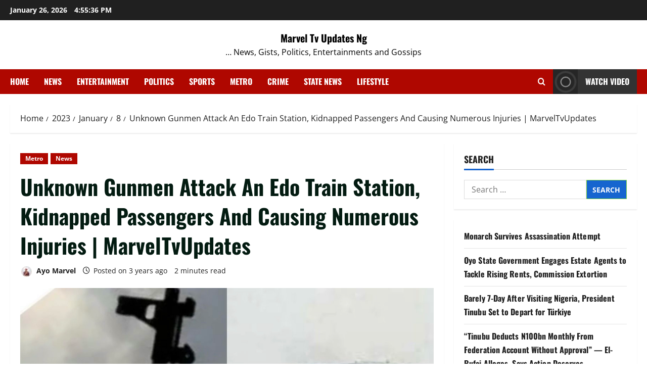

--- FILE ---
content_type: text/html; charset=UTF-8
request_url: https://marveltvupdatesng.com/2023/01/08/unknown-gunmen-attack-an-edo-train-station-kidnapped-passengers-and-causing-numerous-injuries-marveltvupdates/
body_size: 23120
content:
<!doctype html>
<html dir="ltr" lang="en-US" prefix="og: https://ogp.me/ns#">

<head>
  <meta charset="UTF-8">
  <meta name="viewport" content="width=device-width, initial-scale=1">
  <link rel="profile" href="http://gmpg.org/xfn/11">

  
		<!-- All in One SEO 4.9.3 - aioseo.com -->
	<meta name="description" content="Gunmen have abducted scores of passengers from a train station in Igueben Local Government Area of Edo State. The victims were waiting to board a train to Warri in Delta State when their attackers struck on Saturday, January 7, 2023. Spokesperson of the command, Chidi Nwabuzor, who confirmed the incident in a statement last night" />
	<meta name="robots" content="max-image-preview:large" />
	<meta name="author" content="Ayo Marvel"/>
	<link rel="canonical" href="https://marveltvupdatesng.com/2023/01/08/unknown-gunmen-attack-an-edo-train-station-kidnapped-passengers-and-causing-numerous-injuries-marveltvupdates/" />
	<meta name="generator" content="All in One SEO (AIOSEO) 4.9.3" />
		<meta property="og:locale" content="en_US" />
		<meta property="og:site_name" content="Marvel Tv Updates Ng - ... News, Gists, Politics, Entertainments and Gossips" />
		<meta property="og:type" content="article" />
		<meta property="og:title" content="Unknown Gunmen Attack An Edo Train Station, Kidnapped Passengers And Causing Numerous Injuries | MarvelTvUpdates - Marvel Tv Updates Ng" />
		<meta property="og:description" content="Gunmen have abducted scores of passengers from a train station in Igueben Local Government Area of Edo State. The victims were waiting to board a train to Warri in Delta State when their attackers struck on Saturday, January 7, 2023. Spokesperson of the command, Chidi Nwabuzor, who confirmed the incident in a statement last night" />
		<meta property="og:url" content="https://marveltvupdatesng.com/2023/01/08/unknown-gunmen-attack-an-edo-train-station-kidnapped-passengers-and-causing-numerous-injuries-marveltvupdates/" />
		<meta property="article:published_time" content="2023-01-08T10:04:44+00:00" />
		<meta property="article:modified_time" content="2023-01-08T10:04:51+00:00" />
		<meta name="twitter:card" content="summary_large_image" />
		<meta name="twitter:title" content="Unknown Gunmen Attack An Edo Train Station, Kidnapped Passengers And Causing Numerous Injuries | MarvelTvUpdates - Marvel Tv Updates Ng" />
		<meta name="twitter:description" content="Gunmen have abducted scores of passengers from a train station in Igueben Local Government Area of Edo State. The victims were waiting to board a train to Warri in Delta State when their attackers struck on Saturday, January 7, 2023. Spokesperson of the command, Chidi Nwabuzor, who confirmed the incident in a statement last night" />
		<script type="application/ld+json" class="aioseo-schema">
			{"@context":"https:\/\/schema.org","@graph":[{"@type":"BlogPosting","@id":"https:\/\/marveltvupdatesng.com\/2023\/01\/08\/unknown-gunmen-attack-an-edo-train-station-kidnapped-passengers-and-causing-numerous-injuries-marveltvupdates\/#blogposting","name":"Unknown Gunmen Attack An Edo Train Station, Kidnapped Passengers And Causing Numerous Injuries | MarvelTvUpdates - Marvel Tv Updates Ng","headline":"Unknown Gunmen Attack An Edo Train Station, Kidnapped Passengers And Causing Numerous Injuries | MarvelTvUpdates","author":{"@id":"https:\/\/marveltvupdatesng.com\/author\/ayomarvel\/#author"},"publisher":{"@id":"https:\/\/marveltvupdatesng.com\/#organization"},"image":{"@type":"ImageObject","url":"https:\/\/marveltvupdatesng.com\/wp-content\/uploads\/2023\/01\/B7DD1B8B-25BA-4A7A-99FC-0C833EB3AF59.jpeg","width":1170,"height":1134},"datePublished":"2023-01-08T10:04:44+00:00","dateModified":"2023-01-08T10:04:51+00:00","inLanguage":"en-US","mainEntityOfPage":{"@id":"https:\/\/marveltvupdatesng.com\/2023\/01\/08\/unknown-gunmen-attack-an-edo-train-station-kidnapped-passengers-and-causing-numerous-injuries-marveltvupdates\/#webpage"},"isPartOf":{"@id":"https:\/\/marveltvupdatesng.com\/2023\/01\/08\/unknown-gunmen-attack-an-edo-train-station-kidnapped-passengers-and-causing-numerous-injuries-marveltvupdates\/#webpage"},"articleSection":"Metro, News, Edo state"},{"@type":"BreadcrumbList","@id":"https:\/\/marveltvupdatesng.com\/2023\/01\/08\/unknown-gunmen-attack-an-edo-train-station-kidnapped-passengers-and-causing-numerous-injuries-marveltvupdates\/#breadcrumblist","itemListElement":[{"@type":"ListItem","@id":"https:\/\/marveltvupdatesng.com#listItem","position":1,"name":"Home","item":"https:\/\/marveltvupdatesng.com","nextItem":{"@type":"ListItem","@id":"https:\/\/marveltvupdatesng.com\/category\/news\/#listItem","name":"News"}},{"@type":"ListItem","@id":"https:\/\/marveltvupdatesng.com\/category\/news\/#listItem","position":2,"name":"News","item":"https:\/\/marveltvupdatesng.com\/category\/news\/","nextItem":{"@type":"ListItem","@id":"https:\/\/marveltvupdatesng.com\/2023\/01\/08\/unknown-gunmen-attack-an-edo-train-station-kidnapped-passengers-and-causing-numerous-injuries-marveltvupdates\/#listItem","name":"Unknown Gunmen Attack An Edo Train Station, Kidnapped Passengers And Causing Numerous Injuries | MarvelTvUpdates"},"previousItem":{"@type":"ListItem","@id":"https:\/\/marveltvupdatesng.com#listItem","name":"Home"}},{"@type":"ListItem","@id":"https:\/\/marveltvupdatesng.com\/2023\/01\/08\/unknown-gunmen-attack-an-edo-train-station-kidnapped-passengers-and-causing-numerous-injuries-marveltvupdates\/#listItem","position":3,"name":"Unknown Gunmen Attack An Edo Train Station, Kidnapped Passengers And Causing Numerous Injuries | MarvelTvUpdates","previousItem":{"@type":"ListItem","@id":"https:\/\/marveltvupdatesng.com\/category\/news\/#listItem","name":"News"}}]},{"@type":"Organization","@id":"https:\/\/marveltvupdatesng.com\/#organization","name":"Marvel Tv Updates Ng","description":"... News, Gists, Politics, Entertainments and Gossips","url":"https:\/\/marveltvupdatesng.com\/"},{"@type":"Person","@id":"https:\/\/marveltvupdatesng.com\/author\/ayomarvel\/#author","url":"https:\/\/marveltvupdatesng.com\/author\/ayomarvel\/","name":"Ayo Marvel","image":{"@type":"ImageObject","@id":"https:\/\/marveltvupdatesng.com\/2023\/01\/08\/unknown-gunmen-attack-an-edo-train-station-kidnapped-passengers-and-causing-numerous-injuries-marveltvupdates\/#authorImage","url":"https:\/\/secure.gravatar.com\/avatar\/8f15d6dcbafaea970e3439193daac1cd9d067a1c493efadf077448ab6055af18?s=96&d=mm&r=g","width":96,"height":96,"caption":"Ayo Marvel"}},{"@type":"WebPage","@id":"https:\/\/marveltvupdatesng.com\/2023\/01\/08\/unknown-gunmen-attack-an-edo-train-station-kidnapped-passengers-and-causing-numerous-injuries-marveltvupdates\/#webpage","url":"https:\/\/marveltvupdatesng.com\/2023\/01\/08\/unknown-gunmen-attack-an-edo-train-station-kidnapped-passengers-and-causing-numerous-injuries-marveltvupdates\/","name":"Unknown Gunmen Attack An Edo Train Station, Kidnapped Passengers And Causing Numerous Injuries | MarvelTvUpdates - Marvel Tv Updates Ng","description":"Gunmen have abducted scores of passengers from a train station in Igueben Local Government Area of Edo State. The victims were waiting to board a train to Warri in Delta State when their attackers struck on Saturday, January 7, 2023. Spokesperson of the command, Chidi Nwabuzor, who confirmed the incident in a statement last night","inLanguage":"en-US","isPartOf":{"@id":"https:\/\/marveltvupdatesng.com\/#website"},"breadcrumb":{"@id":"https:\/\/marveltvupdatesng.com\/2023\/01\/08\/unknown-gunmen-attack-an-edo-train-station-kidnapped-passengers-and-causing-numerous-injuries-marveltvupdates\/#breadcrumblist"},"author":{"@id":"https:\/\/marveltvupdatesng.com\/author\/ayomarvel\/#author"},"creator":{"@id":"https:\/\/marveltvupdatesng.com\/author\/ayomarvel\/#author"},"image":{"@type":"ImageObject","url":"https:\/\/marveltvupdatesng.com\/wp-content\/uploads\/2023\/01\/B7DD1B8B-25BA-4A7A-99FC-0C833EB3AF59.jpeg","@id":"https:\/\/marveltvupdatesng.com\/2023\/01\/08\/unknown-gunmen-attack-an-edo-train-station-kidnapped-passengers-and-causing-numerous-injuries-marveltvupdates\/#mainImage","width":1170,"height":1134},"primaryImageOfPage":{"@id":"https:\/\/marveltvupdatesng.com\/2023\/01\/08\/unknown-gunmen-attack-an-edo-train-station-kidnapped-passengers-and-causing-numerous-injuries-marveltvupdates\/#mainImage"},"datePublished":"2023-01-08T10:04:44+00:00","dateModified":"2023-01-08T10:04:51+00:00"},{"@type":"WebSite","@id":"https:\/\/marveltvupdatesng.com\/#website","url":"https:\/\/marveltvupdatesng.com\/","name":"Marvel Tv Updates Ng","description":"... News, Gists, Politics, Entertainments and Gossips","inLanguage":"en-US","publisher":{"@id":"https:\/\/marveltvupdatesng.com\/#organization"}}]}
		</script>
		<!-- All in One SEO -->


	<!-- This site is optimized with the Yoast SEO plugin v26.8 - https://yoast.com/product/yoast-seo-wordpress/ -->
	<title>Unknown Gunmen Attack An Edo Train Station, Kidnapped Passengers And Causing Numerous Injuries | MarvelTvUpdates - Marvel Tv Updates Ng</title>
	<link rel="canonical" href="https://marveltvupdatesng.com/2023/01/08/unknown-gunmen-attack-an-edo-train-station-kidnapped-passengers-and-causing-numerous-injuries-marveltvupdates/" />
	<meta property="og:locale" content="en_US" />
	<meta property="og:type" content="article" />
	<meta property="og:title" content="Unknown Gunmen Attack An Edo Train Station, Kidnapped Passengers And Causing Numerous Injuries | MarvelTvUpdates - Marvel Tv Updates Ng" />
	<meta property="og:description" content="Gunmen have abducted scores of passengers from a train station in Igueben Local Government Area of Edo State." />
	<meta property="og:url" content="https://marveltvupdatesng.com/2023/01/08/unknown-gunmen-attack-an-edo-train-station-kidnapped-passengers-and-causing-numerous-injuries-marveltvupdates/" />
	<meta property="og:site_name" content="Marvel Tv Updates Ng" />
	<meta property="article:published_time" content="2023-01-08T10:04:44+00:00" />
	<meta property="article:modified_time" content="2023-01-08T10:04:51+00:00" />
	<meta property="og:image" content="https://marveltvupdatesng.com/wp-content/uploads/2023/01/B7DD1B8B-25BA-4A7A-99FC-0C833EB3AF59.jpeg" />
	<meta property="og:image:width" content="1170" />
	<meta property="og:image:height" content="1134" />
	<meta property="og:image:type" content="image/jpeg" />
	<meta name="author" content="Ayo Marvel" />
	<meta name="twitter:card" content="summary_large_image" />
	<meta name="twitter:label1" content="Written by" />
	<meta name="twitter:data1" content="Ayo Marvel" />
	<meta name="twitter:label2" content="Est. reading time" />
	<meta name="twitter:data2" content="1 minute" />
	<script type="application/ld+json" class="yoast-schema-graph">{"@context":"https://schema.org","@graph":[{"@type":"Article","@id":"https://marveltvupdatesng.com/2023/01/08/unknown-gunmen-attack-an-edo-train-station-kidnapped-passengers-and-causing-numerous-injuries-marveltvupdates/#article","isPartOf":{"@id":"https://marveltvupdatesng.com/2023/01/08/unknown-gunmen-attack-an-edo-train-station-kidnapped-passengers-and-causing-numerous-injuries-marveltvupdates/"},"author":{"name":"Ayo Marvel","@id":"https://marveltvupdatesng.com/#/schema/person/d8cd8e740c88c6682a80c62f509e25ee"},"headline":"Unknown Gunmen Attack An Edo Train Station, Kidnapped Passengers And Causing Numerous Injuries | MarvelTvUpdates","datePublished":"2023-01-08T10:04:44+00:00","dateModified":"2023-01-08T10:04:51+00:00","mainEntityOfPage":{"@id":"https://marveltvupdatesng.com/2023/01/08/unknown-gunmen-attack-an-edo-train-station-kidnapped-passengers-and-causing-numerous-injuries-marveltvupdates/"},"wordCount":254,"commentCount":0,"image":{"@id":"https://marveltvupdatesng.com/2023/01/08/unknown-gunmen-attack-an-edo-train-station-kidnapped-passengers-and-causing-numerous-injuries-marveltvupdates/#primaryimage"},"thumbnailUrl":"https://marveltvupdatesng.com/wp-content/uploads/2023/01/B7DD1B8B-25BA-4A7A-99FC-0C833EB3AF59.jpeg","keywords":["Edo state"],"articleSection":["Metro","News"],"inLanguage":"en-US","potentialAction":[{"@type":"CommentAction","name":"Comment","target":["https://marveltvupdatesng.com/2023/01/08/unknown-gunmen-attack-an-edo-train-station-kidnapped-passengers-and-causing-numerous-injuries-marveltvupdates/#respond"]}]},{"@type":"WebPage","@id":"https://marveltvupdatesng.com/2023/01/08/unknown-gunmen-attack-an-edo-train-station-kidnapped-passengers-and-causing-numerous-injuries-marveltvupdates/","url":"https://marveltvupdatesng.com/2023/01/08/unknown-gunmen-attack-an-edo-train-station-kidnapped-passengers-and-causing-numerous-injuries-marveltvupdates/","name":"Unknown Gunmen Attack An Edo Train Station, Kidnapped Passengers And Causing Numerous Injuries | MarvelTvUpdates - Marvel Tv Updates Ng","isPartOf":{"@id":"https://marveltvupdatesng.com/#website"},"primaryImageOfPage":{"@id":"https://marveltvupdatesng.com/2023/01/08/unknown-gunmen-attack-an-edo-train-station-kidnapped-passengers-and-causing-numerous-injuries-marveltvupdates/#primaryimage"},"image":{"@id":"https://marveltvupdatesng.com/2023/01/08/unknown-gunmen-attack-an-edo-train-station-kidnapped-passengers-and-causing-numerous-injuries-marveltvupdates/#primaryimage"},"thumbnailUrl":"https://marveltvupdatesng.com/wp-content/uploads/2023/01/B7DD1B8B-25BA-4A7A-99FC-0C833EB3AF59.jpeg","datePublished":"2023-01-08T10:04:44+00:00","dateModified":"2023-01-08T10:04:51+00:00","author":{"@id":"https://marveltvupdatesng.com/#/schema/person/d8cd8e740c88c6682a80c62f509e25ee"},"breadcrumb":{"@id":"https://marveltvupdatesng.com/2023/01/08/unknown-gunmen-attack-an-edo-train-station-kidnapped-passengers-and-causing-numerous-injuries-marveltvupdates/#breadcrumb"},"inLanguage":"en-US","potentialAction":[{"@type":"ReadAction","target":["https://marveltvupdatesng.com/2023/01/08/unknown-gunmen-attack-an-edo-train-station-kidnapped-passengers-and-causing-numerous-injuries-marveltvupdates/"]}]},{"@type":"ImageObject","inLanguage":"en-US","@id":"https://marveltvupdatesng.com/2023/01/08/unknown-gunmen-attack-an-edo-train-station-kidnapped-passengers-and-causing-numerous-injuries-marveltvupdates/#primaryimage","url":"https://marveltvupdatesng.com/wp-content/uploads/2023/01/B7DD1B8B-25BA-4A7A-99FC-0C833EB3AF59.jpeg","contentUrl":"https://marveltvupdatesng.com/wp-content/uploads/2023/01/B7DD1B8B-25BA-4A7A-99FC-0C833EB3AF59.jpeg","width":1170,"height":1134},{"@type":"BreadcrumbList","@id":"https://marveltvupdatesng.com/2023/01/08/unknown-gunmen-attack-an-edo-train-station-kidnapped-passengers-and-causing-numerous-injuries-marveltvupdates/#breadcrumb","itemListElement":[{"@type":"ListItem","position":1,"name":"Home","item":"https://marveltvupdatesng.com/"},{"@type":"ListItem","position":2,"name":"Blog","item":"https://marveltvupdatesng.com/blog/"},{"@type":"ListItem","position":3,"name":"Unknown Gunmen Attack An Edo Train Station, Kidnapped Passengers And Causing Numerous Injuries | MarvelTvUpdates"}]},{"@type":"WebSite","@id":"https://marveltvupdatesng.com/#website","url":"https://marveltvupdatesng.com/","name":"Marvel Tv Updates Ng","description":"... News, Gists, Politics, Entertainments and Gossips","potentialAction":[{"@type":"SearchAction","target":{"@type":"EntryPoint","urlTemplate":"https://marveltvupdatesng.com/?s={search_term_string}"},"query-input":{"@type":"PropertyValueSpecification","valueRequired":true,"valueName":"search_term_string"}}],"inLanguage":"en-US"},{"@type":"Person","@id":"https://marveltvupdatesng.com/#/schema/person/d8cd8e740c88c6682a80c62f509e25ee","name":"Ayo Marvel","image":{"@type":"ImageObject","inLanguage":"en-US","@id":"https://marveltvupdatesng.com/#/schema/person/image/","url":"https://secure.gravatar.com/avatar/8f15d6dcbafaea970e3439193daac1cd9d067a1c493efadf077448ab6055af18?s=96&d=mm&r=g","contentUrl":"https://secure.gravatar.com/avatar/8f15d6dcbafaea970e3439193daac1cd9d067a1c493efadf077448ab6055af18?s=96&d=mm&r=g","caption":"Ayo Marvel"},"sameAs":["https://marveltvupdatesng.com/wp-admin"],"url":"https://marveltvupdatesng.com/author/ayomarvel/"}]}</script>
	<!-- / Yoast SEO plugin. -->


<link rel='dns-prefetch' href='//www.googletagmanager.com' />
<link rel='dns-prefetch' href='//stats.wp.com' />
<link rel='dns-prefetch' href='//pagead2.googlesyndication.com' />
<link rel='preconnect' href='//c0.wp.com' />
<link rel="alternate" type="application/rss+xml" title="Marvel Tv Updates Ng &raquo; Feed" href="https://marveltvupdatesng.com/feed/" />
<link rel="alternate" type="application/rss+xml" title="Marvel Tv Updates Ng &raquo; Comments Feed" href="https://marveltvupdatesng.com/comments/feed/" />
<link rel="alternate" type="application/rss+xml" title="Marvel Tv Updates Ng &raquo; Unknown Gunmen Attack An Edo Train Station, Kidnapped Passengers And Causing Numerous Injuries | MarvelTvUpdates Comments Feed" href="https://marveltvupdatesng.com/2023/01/08/unknown-gunmen-attack-an-edo-train-station-kidnapped-passengers-and-causing-numerous-injuries-marveltvupdates/feed/" />
<link rel="alternate" title="oEmbed (JSON)" type="application/json+oembed" href="https://marveltvupdatesng.com/wp-json/oembed/1.0/embed?url=https%3A%2F%2Fmarveltvupdatesng.com%2F2023%2F01%2F08%2Funknown-gunmen-attack-an-edo-train-station-kidnapped-passengers-and-causing-numerous-injuries-marveltvupdates%2F" />
<link rel="alternate" title="oEmbed (XML)" type="text/xml+oembed" href="https://marveltvupdatesng.com/wp-json/oembed/1.0/embed?url=https%3A%2F%2Fmarveltvupdatesng.com%2F2023%2F01%2F08%2Funknown-gunmen-attack-an-edo-train-station-kidnapped-passengers-and-causing-numerous-injuries-marveltvupdates%2F&#038;format=xml" />
		<!-- This site uses the Google Analytics by MonsterInsights plugin v9.11.1 - Using Analytics tracking - https://www.monsterinsights.com/ -->
							<script src="//www.googletagmanager.com/gtag/js?id=G-7VDTZ0WFB8"  data-cfasync="false" data-wpfc-render="false" type="text/javascript" async></script>
			<script data-cfasync="false" data-wpfc-render="false" type="text/javascript">
				var mi_version = '9.11.1';
				var mi_track_user = true;
				var mi_no_track_reason = '';
								var MonsterInsightsDefaultLocations = {"page_location":"https:\/\/marveltvupdatesng.com\/2023\/01\/08\/unknown-gunmen-attack-an-edo-train-station-kidnapped-passengers-and-causing-numerous-injuries-marveltvupdates\/"};
								if ( typeof MonsterInsightsPrivacyGuardFilter === 'function' ) {
					var MonsterInsightsLocations = (typeof MonsterInsightsExcludeQuery === 'object') ? MonsterInsightsPrivacyGuardFilter( MonsterInsightsExcludeQuery ) : MonsterInsightsPrivacyGuardFilter( MonsterInsightsDefaultLocations );
				} else {
					var MonsterInsightsLocations = (typeof MonsterInsightsExcludeQuery === 'object') ? MonsterInsightsExcludeQuery : MonsterInsightsDefaultLocations;
				}

								var disableStrs = [
										'ga-disable-G-7VDTZ0WFB8',
									];

				/* Function to detect opted out users */
				function __gtagTrackerIsOptedOut() {
					for (var index = 0; index < disableStrs.length; index++) {
						if (document.cookie.indexOf(disableStrs[index] + '=true') > -1) {
							return true;
						}
					}

					return false;
				}

				/* Disable tracking if the opt-out cookie exists. */
				if (__gtagTrackerIsOptedOut()) {
					for (var index = 0; index < disableStrs.length; index++) {
						window[disableStrs[index]] = true;
					}
				}

				/* Opt-out function */
				function __gtagTrackerOptout() {
					for (var index = 0; index < disableStrs.length; index++) {
						document.cookie = disableStrs[index] + '=true; expires=Thu, 31 Dec 2099 23:59:59 UTC; path=/';
						window[disableStrs[index]] = true;
					}
				}

				if ('undefined' === typeof gaOptout) {
					function gaOptout() {
						__gtagTrackerOptout();
					}
				}
								window.dataLayer = window.dataLayer || [];

				window.MonsterInsightsDualTracker = {
					helpers: {},
					trackers: {},
				};
				if (mi_track_user) {
					function __gtagDataLayer() {
						dataLayer.push(arguments);
					}

					function __gtagTracker(type, name, parameters) {
						if (!parameters) {
							parameters = {};
						}

						if (parameters.send_to) {
							__gtagDataLayer.apply(null, arguments);
							return;
						}

						if (type === 'event') {
														parameters.send_to = monsterinsights_frontend.v4_id;
							var hookName = name;
							if (typeof parameters['event_category'] !== 'undefined') {
								hookName = parameters['event_category'] + ':' + name;
							}

							if (typeof MonsterInsightsDualTracker.trackers[hookName] !== 'undefined') {
								MonsterInsightsDualTracker.trackers[hookName](parameters);
							} else {
								__gtagDataLayer('event', name, parameters);
							}
							
						} else {
							__gtagDataLayer.apply(null, arguments);
						}
					}

					__gtagTracker('js', new Date());
					__gtagTracker('set', {
						'developer_id.dZGIzZG': true,
											});
					if ( MonsterInsightsLocations.page_location ) {
						__gtagTracker('set', MonsterInsightsLocations);
					}
										__gtagTracker('config', 'G-7VDTZ0WFB8', {"forceSSL":"true","link_attribution":"true"} );
										window.gtag = __gtagTracker;										(function () {
						/* https://developers.google.com/analytics/devguides/collection/analyticsjs/ */
						/* ga and __gaTracker compatibility shim. */
						var noopfn = function () {
							return null;
						};
						var newtracker = function () {
							return new Tracker();
						};
						var Tracker = function () {
							return null;
						};
						var p = Tracker.prototype;
						p.get = noopfn;
						p.set = noopfn;
						p.send = function () {
							var args = Array.prototype.slice.call(arguments);
							args.unshift('send');
							__gaTracker.apply(null, args);
						};
						var __gaTracker = function () {
							var len = arguments.length;
							if (len === 0) {
								return;
							}
							var f = arguments[len - 1];
							if (typeof f !== 'object' || f === null || typeof f.hitCallback !== 'function') {
								if ('send' === arguments[0]) {
									var hitConverted, hitObject = false, action;
									if ('event' === arguments[1]) {
										if ('undefined' !== typeof arguments[3]) {
											hitObject = {
												'eventAction': arguments[3],
												'eventCategory': arguments[2],
												'eventLabel': arguments[4],
												'value': arguments[5] ? arguments[5] : 1,
											}
										}
									}
									if ('pageview' === arguments[1]) {
										if ('undefined' !== typeof arguments[2]) {
											hitObject = {
												'eventAction': 'page_view',
												'page_path': arguments[2],
											}
										}
									}
									if (typeof arguments[2] === 'object') {
										hitObject = arguments[2];
									}
									if (typeof arguments[5] === 'object') {
										Object.assign(hitObject, arguments[5]);
									}
									if ('undefined' !== typeof arguments[1].hitType) {
										hitObject = arguments[1];
										if ('pageview' === hitObject.hitType) {
											hitObject.eventAction = 'page_view';
										}
									}
									if (hitObject) {
										action = 'timing' === arguments[1].hitType ? 'timing_complete' : hitObject.eventAction;
										hitConverted = mapArgs(hitObject);
										__gtagTracker('event', action, hitConverted);
									}
								}
								return;
							}

							function mapArgs(args) {
								var arg, hit = {};
								var gaMap = {
									'eventCategory': 'event_category',
									'eventAction': 'event_action',
									'eventLabel': 'event_label',
									'eventValue': 'event_value',
									'nonInteraction': 'non_interaction',
									'timingCategory': 'event_category',
									'timingVar': 'name',
									'timingValue': 'value',
									'timingLabel': 'event_label',
									'page': 'page_path',
									'location': 'page_location',
									'title': 'page_title',
									'referrer' : 'page_referrer',
								};
								for (arg in args) {
																		if (!(!args.hasOwnProperty(arg) || !gaMap.hasOwnProperty(arg))) {
										hit[gaMap[arg]] = args[arg];
									} else {
										hit[arg] = args[arg];
									}
								}
								return hit;
							}

							try {
								f.hitCallback();
							} catch (ex) {
							}
						};
						__gaTracker.create = newtracker;
						__gaTracker.getByName = newtracker;
						__gaTracker.getAll = function () {
							return [];
						};
						__gaTracker.remove = noopfn;
						__gaTracker.loaded = true;
						window['__gaTracker'] = __gaTracker;
					})();
									} else {
										console.log("");
					(function () {
						function __gtagTracker() {
							return null;
						}

						window['__gtagTracker'] = __gtagTracker;
						window['gtag'] = __gtagTracker;
					})();
									}
			</script>
							<!-- / Google Analytics by MonsterInsights -->
		<style id='wp-img-auto-sizes-contain-inline-css' type='text/css'>
img:is([sizes=auto i],[sizes^="auto," i]){contain-intrinsic-size:3000px 1500px}
/*# sourceURL=wp-img-auto-sizes-contain-inline-css */
</style>
<link rel='stylesheet' id='morenews-font-oswald-css' href='https://marveltvupdatesng.com/wp-content/themes/morenews/assets/fonts/css/oswald.css' type='text/css' media='all' />
<link rel='stylesheet' id='morenews-font-open-sans-css' href='https://marveltvupdatesng.com/wp-content/themes/morenews/assets/fonts/css/open-sans.css' type='text/css' media='all' />
<style id='wp-emoji-styles-inline-css' type='text/css'>

	img.wp-smiley, img.emoji {
		display: inline !important;
		border: none !important;
		box-shadow: none !important;
		height: 1em !important;
		width: 1em !important;
		margin: 0 0.07em !important;
		vertical-align: -0.1em !important;
		background: none !important;
		padding: 0 !important;
	}
/*# sourceURL=wp-emoji-styles-inline-css */
</style>
<style id='wp-block-library-inline-css' type='text/css'>
:root{--wp-block-synced-color:#7a00df;--wp-block-synced-color--rgb:122,0,223;--wp-bound-block-color:var(--wp-block-synced-color);--wp-editor-canvas-background:#ddd;--wp-admin-theme-color:#007cba;--wp-admin-theme-color--rgb:0,124,186;--wp-admin-theme-color-darker-10:#006ba1;--wp-admin-theme-color-darker-10--rgb:0,107,160.5;--wp-admin-theme-color-darker-20:#005a87;--wp-admin-theme-color-darker-20--rgb:0,90,135;--wp-admin-border-width-focus:2px}@media (min-resolution:192dpi){:root{--wp-admin-border-width-focus:1.5px}}.wp-element-button{cursor:pointer}:root .has-very-light-gray-background-color{background-color:#eee}:root .has-very-dark-gray-background-color{background-color:#313131}:root .has-very-light-gray-color{color:#eee}:root .has-very-dark-gray-color{color:#313131}:root .has-vivid-green-cyan-to-vivid-cyan-blue-gradient-background{background:linear-gradient(135deg,#00d084,#0693e3)}:root .has-purple-crush-gradient-background{background:linear-gradient(135deg,#34e2e4,#4721fb 50%,#ab1dfe)}:root .has-hazy-dawn-gradient-background{background:linear-gradient(135deg,#faaca8,#dad0ec)}:root .has-subdued-olive-gradient-background{background:linear-gradient(135deg,#fafae1,#67a671)}:root .has-atomic-cream-gradient-background{background:linear-gradient(135deg,#fdd79a,#004a59)}:root .has-nightshade-gradient-background{background:linear-gradient(135deg,#330968,#31cdcf)}:root .has-midnight-gradient-background{background:linear-gradient(135deg,#020381,#2874fc)}:root{--wp--preset--font-size--normal:16px;--wp--preset--font-size--huge:42px}.has-regular-font-size{font-size:1em}.has-larger-font-size{font-size:2.625em}.has-normal-font-size{font-size:var(--wp--preset--font-size--normal)}.has-huge-font-size{font-size:var(--wp--preset--font-size--huge)}.has-text-align-center{text-align:center}.has-text-align-left{text-align:left}.has-text-align-right{text-align:right}.has-fit-text{white-space:nowrap!important}#end-resizable-editor-section{display:none}.aligncenter{clear:both}.items-justified-left{justify-content:flex-start}.items-justified-center{justify-content:center}.items-justified-right{justify-content:flex-end}.items-justified-space-between{justify-content:space-between}.screen-reader-text{border:0;clip-path:inset(50%);height:1px;margin:-1px;overflow:hidden;padding:0;position:absolute;width:1px;word-wrap:normal!important}.screen-reader-text:focus{background-color:#ddd;clip-path:none;color:#444;display:block;font-size:1em;height:auto;left:5px;line-height:normal;padding:15px 23px 14px;text-decoration:none;top:5px;width:auto;z-index:100000}html :where(.has-border-color){border-style:solid}html :where([style*=border-top-color]){border-top-style:solid}html :where([style*=border-right-color]){border-right-style:solid}html :where([style*=border-bottom-color]){border-bottom-style:solid}html :where([style*=border-left-color]){border-left-style:solid}html :where([style*=border-width]){border-style:solid}html :where([style*=border-top-width]){border-top-style:solid}html :where([style*=border-right-width]){border-right-style:solid}html :where([style*=border-bottom-width]){border-bottom-style:solid}html :where([style*=border-left-width]){border-left-style:solid}html :where(img[class*=wp-image-]){height:auto;max-width:100%}:where(figure){margin:0 0 1em}html :where(.is-position-sticky){--wp-admin--admin-bar--position-offset:var(--wp-admin--admin-bar--height,0px)}@media screen and (max-width:600px){html :where(.is-position-sticky){--wp-admin--admin-bar--position-offset:0px}}

/*# sourceURL=wp-block-library-inline-css */
</style><style id='wp-block-latest-posts-inline-css' type='text/css'>
.wp-block-latest-posts{box-sizing:border-box}.wp-block-latest-posts.alignleft{margin-right:2em}.wp-block-latest-posts.alignright{margin-left:2em}.wp-block-latest-posts.wp-block-latest-posts__list{list-style:none}.wp-block-latest-posts.wp-block-latest-posts__list li{clear:both;overflow-wrap:break-word}.wp-block-latest-posts.is-grid{display:flex;flex-wrap:wrap}.wp-block-latest-posts.is-grid li{margin:0 1.25em 1.25em 0;width:100%}@media (min-width:600px){.wp-block-latest-posts.columns-2 li{width:calc(50% - .625em)}.wp-block-latest-posts.columns-2 li:nth-child(2n){margin-right:0}.wp-block-latest-posts.columns-3 li{width:calc(33.33333% - .83333em)}.wp-block-latest-posts.columns-3 li:nth-child(3n){margin-right:0}.wp-block-latest-posts.columns-4 li{width:calc(25% - .9375em)}.wp-block-latest-posts.columns-4 li:nth-child(4n){margin-right:0}.wp-block-latest-posts.columns-5 li{width:calc(20% - 1em)}.wp-block-latest-posts.columns-5 li:nth-child(5n){margin-right:0}.wp-block-latest-posts.columns-6 li{width:calc(16.66667% - 1.04167em)}.wp-block-latest-posts.columns-6 li:nth-child(6n){margin-right:0}}:root :where(.wp-block-latest-posts.is-grid){padding:0}:root :where(.wp-block-latest-posts.wp-block-latest-posts__list){padding-left:0}.wp-block-latest-posts__post-author,.wp-block-latest-posts__post-date{display:block;font-size:.8125em}.wp-block-latest-posts__post-excerpt,.wp-block-latest-posts__post-full-content{margin-bottom:1em;margin-top:.5em}.wp-block-latest-posts__featured-image a{display:inline-block}.wp-block-latest-posts__featured-image img{height:auto;max-width:100%;width:auto}.wp-block-latest-posts__featured-image.alignleft{float:left;margin-right:1em}.wp-block-latest-posts__featured-image.alignright{float:right;margin-left:1em}.wp-block-latest-posts__featured-image.aligncenter{margin-bottom:1em;text-align:center}
/*# sourceURL=https://c0.wp.com/c/6.9/wp-includes/blocks/latest-posts/style.min.css */
</style>
<style id='wp-block-social-links-inline-css' type='text/css'>
.wp-block-social-links{background:none;box-sizing:border-box;margin-left:0;padding-left:0;padding-right:0;text-indent:0}.wp-block-social-links .wp-social-link a,.wp-block-social-links .wp-social-link a:hover{border-bottom:0;box-shadow:none;text-decoration:none}.wp-block-social-links .wp-social-link svg{height:1em;width:1em}.wp-block-social-links .wp-social-link span:not(.screen-reader-text){font-size:.65em;margin-left:.5em;margin-right:.5em}.wp-block-social-links.has-small-icon-size{font-size:16px}.wp-block-social-links,.wp-block-social-links.has-normal-icon-size{font-size:24px}.wp-block-social-links.has-large-icon-size{font-size:36px}.wp-block-social-links.has-huge-icon-size{font-size:48px}.wp-block-social-links.aligncenter{display:flex;justify-content:center}.wp-block-social-links.alignright{justify-content:flex-end}.wp-block-social-link{border-radius:9999px;display:block}@media not (prefers-reduced-motion){.wp-block-social-link{transition:transform .1s ease}}.wp-block-social-link{height:auto}.wp-block-social-link a{align-items:center;display:flex;line-height:0}.wp-block-social-link:hover{transform:scale(1.1)}.wp-block-social-links .wp-block-social-link.wp-social-link{display:inline-block;margin:0;padding:0}.wp-block-social-links .wp-block-social-link.wp-social-link .wp-block-social-link-anchor,.wp-block-social-links .wp-block-social-link.wp-social-link .wp-block-social-link-anchor svg,.wp-block-social-links .wp-block-social-link.wp-social-link .wp-block-social-link-anchor:active,.wp-block-social-links .wp-block-social-link.wp-social-link .wp-block-social-link-anchor:hover,.wp-block-social-links .wp-block-social-link.wp-social-link .wp-block-social-link-anchor:visited{color:currentColor;fill:currentColor}:where(.wp-block-social-links:not(.is-style-logos-only)) .wp-social-link{background-color:#f0f0f0;color:#444}:where(.wp-block-social-links:not(.is-style-logos-only)) .wp-social-link-amazon{background-color:#f90;color:#fff}:where(.wp-block-social-links:not(.is-style-logos-only)) .wp-social-link-bandcamp{background-color:#1ea0c3;color:#fff}:where(.wp-block-social-links:not(.is-style-logos-only)) .wp-social-link-behance{background-color:#0757fe;color:#fff}:where(.wp-block-social-links:not(.is-style-logos-only)) .wp-social-link-bluesky{background-color:#0a7aff;color:#fff}:where(.wp-block-social-links:not(.is-style-logos-only)) .wp-social-link-codepen{background-color:#1e1f26;color:#fff}:where(.wp-block-social-links:not(.is-style-logos-only)) .wp-social-link-deviantart{background-color:#02e49b;color:#fff}:where(.wp-block-social-links:not(.is-style-logos-only)) .wp-social-link-discord{background-color:#5865f2;color:#fff}:where(.wp-block-social-links:not(.is-style-logos-only)) .wp-social-link-dribbble{background-color:#e94c89;color:#fff}:where(.wp-block-social-links:not(.is-style-logos-only)) .wp-social-link-dropbox{background-color:#4280ff;color:#fff}:where(.wp-block-social-links:not(.is-style-logos-only)) .wp-social-link-etsy{background-color:#f45800;color:#fff}:where(.wp-block-social-links:not(.is-style-logos-only)) .wp-social-link-facebook{background-color:#0866ff;color:#fff}:where(.wp-block-social-links:not(.is-style-logos-only)) .wp-social-link-fivehundredpx{background-color:#000;color:#fff}:where(.wp-block-social-links:not(.is-style-logos-only)) .wp-social-link-flickr{background-color:#0461dd;color:#fff}:where(.wp-block-social-links:not(.is-style-logos-only)) .wp-social-link-foursquare{background-color:#e65678;color:#fff}:where(.wp-block-social-links:not(.is-style-logos-only)) .wp-social-link-github{background-color:#24292d;color:#fff}:where(.wp-block-social-links:not(.is-style-logos-only)) .wp-social-link-goodreads{background-color:#eceadd;color:#382110}:where(.wp-block-social-links:not(.is-style-logos-only)) .wp-social-link-google{background-color:#ea4434;color:#fff}:where(.wp-block-social-links:not(.is-style-logos-only)) .wp-social-link-gravatar{background-color:#1d4fc4;color:#fff}:where(.wp-block-social-links:not(.is-style-logos-only)) .wp-social-link-instagram{background-color:#f00075;color:#fff}:where(.wp-block-social-links:not(.is-style-logos-only)) .wp-social-link-lastfm{background-color:#e21b24;color:#fff}:where(.wp-block-social-links:not(.is-style-logos-only)) .wp-social-link-linkedin{background-color:#0d66c2;color:#fff}:where(.wp-block-social-links:not(.is-style-logos-only)) .wp-social-link-mastodon{background-color:#3288d4;color:#fff}:where(.wp-block-social-links:not(.is-style-logos-only)) .wp-social-link-medium{background-color:#000;color:#fff}:where(.wp-block-social-links:not(.is-style-logos-only)) .wp-social-link-meetup{background-color:#f6405f;color:#fff}:where(.wp-block-social-links:not(.is-style-logos-only)) .wp-social-link-patreon{background-color:#000;color:#fff}:where(.wp-block-social-links:not(.is-style-logos-only)) .wp-social-link-pinterest{background-color:#e60122;color:#fff}:where(.wp-block-social-links:not(.is-style-logos-only)) .wp-social-link-pocket{background-color:#ef4155;color:#fff}:where(.wp-block-social-links:not(.is-style-logos-only)) .wp-social-link-reddit{background-color:#ff4500;color:#fff}:where(.wp-block-social-links:not(.is-style-logos-only)) .wp-social-link-skype{background-color:#0478d7;color:#fff}:where(.wp-block-social-links:not(.is-style-logos-only)) .wp-social-link-snapchat{background-color:#fefc00;color:#fff;stroke:#000}:where(.wp-block-social-links:not(.is-style-logos-only)) .wp-social-link-soundcloud{background-color:#ff5600;color:#fff}:where(.wp-block-social-links:not(.is-style-logos-only)) .wp-social-link-spotify{background-color:#1bd760;color:#fff}:where(.wp-block-social-links:not(.is-style-logos-only)) .wp-social-link-telegram{background-color:#2aabee;color:#fff}:where(.wp-block-social-links:not(.is-style-logos-only)) .wp-social-link-threads{background-color:#000;color:#fff}:where(.wp-block-social-links:not(.is-style-logos-only)) .wp-social-link-tiktok{background-color:#000;color:#fff}:where(.wp-block-social-links:not(.is-style-logos-only)) .wp-social-link-tumblr{background-color:#011835;color:#fff}:where(.wp-block-social-links:not(.is-style-logos-only)) .wp-social-link-twitch{background-color:#6440a4;color:#fff}:where(.wp-block-social-links:not(.is-style-logos-only)) .wp-social-link-twitter{background-color:#1da1f2;color:#fff}:where(.wp-block-social-links:not(.is-style-logos-only)) .wp-social-link-vimeo{background-color:#1eb7ea;color:#fff}:where(.wp-block-social-links:not(.is-style-logos-only)) .wp-social-link-vk{background-color:#4680c2;color:#fff}:where(.wp-block-social-links:not(.is-style-logos-only)) .wp-social-link-wordpress{background-color:#3499cd;color:#fff}:where(.wp-block-social-links:not(.is-style-logos-only)) .wp-social-link-whatsapp{background-color:#25d366;color:#fff}:where(.wp-block-social-links:not(.is-style-logos-only)) .wp-social-link-x{background-color:#000;color:#fff}:where(.wp-block-social-links:not(.is-style-logos-only)) .wp-social-link-yelp{background-color:#d32422;color:#fff}:where(.wp-block-social-links:not(.is-style-logos-only)) .wp-social-link-youtube{background-color:red;color:#fff}:where(.wp-block-social-links.is-style-logos-only) .wp-social-link{background:none}:where(.wp-block-social-links.is-style-logos-only) .wp-social-link svg{height:1.25em;width:1.25em}:where(.wp-block-social-links.is-style-logos-only) .wp-social-link-amazon{color:#f90}:where(.wp-block-social-links.is-style-logos-only) .wp-social-link-bandcamp{color:#1ea0c3}:where(.wp-block-social-links.is-style-logos-only) .wp-social-link-behance{color:#0757fe}:where(.wp-block-social-links.is-style-logos-only) .wp-social-link-bluesky{color:#0a7aff}:where(.wp-block-social-links.is-style-logos-only) .wp-social-link-codepen{color:#1e1f26}:where(.wp-block-social-links.is-style-logos-only) .wp-social-link-deviantart{color:#02e49b}:where(.wp-block-social-links.is-style-logos-only) .wp-social-link-discord{color:#5865f2}:where(.wp-block-social-links.is-style-logos-only) .wp-social-link-dribbble{color:#e94c89}:where(.wp-block-social-links.is-style-logos-only) .wp-social-link-dropbox{color:#4280ff}:where(.wp-block-social-links.is-style-logos-only) .wp-social-link-etsy{color:#f45800}:where(.wp-block-social-links.is-style-logos-only) .wp-social-link-facebook{color:#0866ff}:where(.wp-block-social-links.is-style-logos-only) .wp-social-link-fivehundredpx{color:#000}:where(.wp-block-social-links.is-style-logos-only) .wp-social-link-flickr{color:#0461dd}:where(.wp-block-social-links.is-style-logos-only) .wp-social-link-foursquare{color:#e65678}:where(.wp-block-social-links.is-style-logos-only) .wp-social-link-github{color:#24292d}:where(.wp-block-social-links.is-style-logos-only) .wp-social-link-goodreads{color:#382110}:where(.wp-block-social-links.is-style-logos-only) .wp-social-link-google{color:#ea4434}:where(.wp-block-social-links.is-style-logos-only) .wp-social-link-gravatar{color:#1d4fc4}:where(.wp-block-social-links.is-style-logos-only) .wp-social-link-instagram{color:#f00075}:where(.wp-block-social-links.is-style-logos-only) .wp-social-link-lastfm{color:#e21b24}:where(.wp-block-social-links.is-style-logos-only) .wp-social-link-linkedin{color:#0d66c2}:where(.wp-block-social-links.is-style-logos-only) .wp-social-link-mastodon{color:#3288d4}:where(.wp-block-social-links.is-style-logos-only) .wp-social-link-medium{color:#000}:where(.wp-block-social-links.is-style-logos-only) .wp-social-link-meetup{color:#f6405f}:where(.wp-block-social-links.is-style-logos-only) .wp-social-link-patreon{color:#000}:where(.wp-block-social-links.is-style-logos-only) .wp-social-link-pinterest{color:#e60122}:where(.wp-block-social-links.is-style-logos-only) .wp-social-link-pocket{color:#ef4155}:where(.wp-block-social-links.is-style-logos-only) .wp-social-link-reddit{color:#ff4500}:where(.wp-block-social-links.is-style-logos-only) .wp-social-link-skype{color:#0478d7}:where(.wp-block-social-links.is-style-logos-only) .wp-social-link-snapchat{color:#fff;stroke:#000}:where(.wp-block-social-links.is-style-logos-only) .wp-social-link-soundcloud{color:#ff5600}:where(.wp-block-social-links.is-style-logos-only) .wp-social-link-spotify{color:#1bd760}:where(.wp-block-social-links.is-style-logos-only) .wp-social-link-telegram{color:#2aabee}:where(.wp-block-social-links.is-style-logos-only) .wp-social-link-threads{color:#000}:where(.wp-block-social-links.is-style-logos-only) .wp-social-link-tiktok{color:#000}:where(.wp-block-social-links.is-style-logos-only) .wp-social-link-tumblr{color:#011835}:where(.wp-block-social-links.is-style-logos-only) .wp-social-link-twitch{color:#6440a4}:where(.wp-block-social-links.is-style-logos-only) .wp-social-link-twitter{color:#1da1f2}:where(.wp-block-social-links.is-style-logos-only) .wp-social-link-vimeo{color:#1eb7ea}:where(.wp-block-social-links.is-style-logos-only) .wp-social-link-vk{color:#4680c2}:where(.wp-block-social-links.is-style-logos-only) .wp-social-link-whatsapp{color:#25d366}:where(.wp-block-social-links.is-style-logos-only) .wp-social-link-wordpress{color:#3499cd}:where(.wp-block-social-links.is-style-logos-only) .wp-social-link-x{color:#000}:where(.wp-block-social-links.is-style-logos-only) .wp-social-link-yelp{color:#d32422}:where(.wp-block-social-links.is-style-logos-only) .wp-social-link-youtube{color:red}.wp-block-social-links.is-style-pill-shape .wp-social-link{width:auto}:root :where(.wp-block-social-links .wp-social-link a){padding:.25em}:root :where(.wp-block-social-links.is-style-logos-only .wp-social-link a){padding:0}:root :where(.wp-block-social-links.is-style-pill-shape .wp-social-link a){padding-left:.6666666667em;padding-right:.6666666667em}.wp-block-social-links:not(.has-icon-color):not(.has-icon-background-color) .wp-social-link-snapchat .wp-block-social-link-label{color:#000}
/*# sourceURL=https://c0.wp.com/c/6.9/wp-includes/blocks/social-links/style.min.css */
</style>
<style id='global-styles-inline-css' type='text/css'>
:root{--wp--preset--aspect-ratio--square: 1;--wp--preset--aspect-ratio--4-3: 4/3;--wp--preset--aspect-ratio--3-4: 3/4;--wp--preset--aspect-ratio--3-2: 3/2;--wp--preset--aspect-ratio--2-3: 2/3;--wp--preset--aspect-ratio--16-9: 16/9;--wp--preset--aspect-ratio--9-16: 9/16;--wp--preset--color--black: #000000;--wp--preset--color--cyan-bluish-gray: #abb8c3;--wp--preset--color--white: #ffffff;--wp--preset--color--pale-pink: #f78da7;--wp--preset--color--vivid-red: #cf2e2e;--wp--preset--color--luminous-vivid-orange: #ff6900;--wp--preset--color--luminous-vivid-amber: #fcb900;--wp--preset--color--light-green-cyan: #7bdcb5;--wp--preset--color--vivid-green-cyan: #00d084;--wp--preset--color--pale-cyan-blue: #8ed1fc;--wp--preset--color--vivid-cyan-blue: #0693e3;--wp--preset--color--vivid-purple: #9b51e0;--wp--preset--gradient--vivid-cyan-blue-to-vivid-purple: linear-gradient(135deg,rgb(6,147,227) 0%,rgb(155,81,224) 100%);--wp--preset--gradient--light-green-cyan-to-vivid-green-cyan: linear-gradient(135deg,rgb(122,220,180) 0%,rgb(0,208,130) 100%);--wp--preset--gradient--luminous-vivid-amber-to-luminous-vivid-orange: linear-gradient(135deg,rgb(252,185,0) 0%,rgb(255,105,0) 100%);--wp--preset--gradient--luminous-vivid-orange-to-vivid-red: linear-gradient(135deg,rgb(255,105,0) 0%,rgb(207,46,46) 100%);--wp--preset--gradient--very-light-gray-to-cyan-bluish-gray: linear-gradient(135deg,rgb(238,238,238) 0%,rgb(169,184,195) 100%);--wp--preset--gradient--cool-to-warm-spectrum: linear-gradient(135deg,rgb(74,234,220) 0%,rgb(151,120,209) 20%,rgb(207,42,186) 40%,rgb(238,44,130) 60%,rgb(251,105,98) 80%,rgb(254,248,76) 100%);--wp--preset--gradient--blush-light-purple: linear-gradient(135deg,rgb(255,206,236) 0%,rgb(152,150,240) 100%);--wp--preset--gradient--blush-bordeaux: linear-gradient(135deg,rgb(254,205,165) 0%,rgb(254,45,45) 50%,rgb(107,0,62) 100%);--wp--preset--gradient--luminous-dusk: linear-gradient(135deg,rgb(255,203,112) 0%,rgb(199,81,192) 50%,rgb(65,88,208) 100%);--wp--preset--gradient--pale-ocean: linear-gradient(135deg,rgb(255,245,203) 0%,rgb(182,227,212) 50%,rgb(51,167,181) 100%);--wp--preset--gradient--electric-grass: linear-gradient(135deg,rgb(202,248,128) 0%,rgb(113,206,126) 100%);--wp--preset--gradient--midnight: linear-gradient(135deg,rgb(2,3,129) 0%,rgb(40,116,252) 100%);--wp--preset--font-size--small: 13px;--wp--preset--font-size--medium: 20px;--wp--preset--font-size--large: 36px;--wp--preset--font-size--x-large: 42px;--wp--preset--spacing--20: 0.44rem;--wp--preset--spacing--30: 0.67rem;--wp--preset--spacing--40: 1rem;--wp--preset--spacing--50: 1.5rem;--wp--preset--spacing--60: 2.25rem;--wp--preset--spacing--70: 3.38rem;--wp--preset--spacing--80: 5.06rem;--wp--preset--shadow--natural: 6px 6px 9px rgba(0, 0, 0, 0.2);--wp--preset--shadow--deep: 12px 12px 50px rgba(0, 0, 0, 0.4);--wp--preset--shadow--sharp: 6px 6px 0px rgba(0, 0, 0, 0.2);--wp--preset--shadow--outlined: 6px 6px 0px -3px rgb(255, 255, 255), 6px 6px rgb(0, 0, 0);--wp--preset--shadow--crisp: 6px 6px 0px rgb(0, 0, 0);}:root { --wp--style--global--content-size: 930px;--wp--style--global--wide-size: 1400px; }:where(body) { margin: 0; }.wp-site-blocks > .alignleft { float: left; margin-right: 2em; }.wp-site-blocks > .alignright { float: right; margin-left: 2em; }.wp-site-blocks > .aligncenter { justify-content: center; margin-left: auto; margin-right: auto; }:where(.wp-site-blocks) > * { margin-block-start: 24px; margin-block-end: 0; }:where(.wp-site-blocks) > :first-child { margin-block-start: 0; }:where(.wp-site-blocks) > :last-child { margin-block-end: 0; }:root { --wp--style--block-gap: 24px; }:root :where(.is-layout-flow) > :first-child{margin-block-start: 0;}:root :where(.is-layout-flow) > :last-child{margin-block-end: 0;}:root :where(.is-layout-flow) > *{margin-block-start: 24px;margin-block-end: 0;}:root :where(.is-layout-constrained) > :first-child{margin-block-start: 0;}:root :where(.is-layout-constrained) > :last-child{margin-block-end: 0;}:root :where(.is-layout-constrained) > *{margin-block-start: 24px;margin-block-end: 0;}:root :where(.is-layout-flex){gap: 24px;}:root :where(.is-layout-grid){gap: 24px;}.is-layout-flow > .alignleft{float: left;margin-inline-start: 0;margin-inline-end: 2em;}.is-layout-flow > .alignright{float: right;margin-inline-start: 2em;margin-inline-end: 0;}.is-layout-flow > .aligncenter{margin-left: auto !important;margin-right: auto !important;}.is-layout-constrained > .alignleft{float: left;margin-inline-start: 0;margin-inline-end: 2em;}.is-layout-constrained > .alignright{float: right;margin-inline-start: 2em;margin-inline-end: 0;}.is-layout-constrained > .aligncenter{margin-left: auto !important;margin-right: auto !important;}.is-layout-constrained > :where(:not(.alignleft):not(.alignright):not(.alignfull)){max-width: var(--wp--style--global--content-size);margin-left: auto !important;margin-right: auto !important;}.is-layout-constrained > .alignwide{max-width: var(--wp--style--global--wide-size);}body .is-layout-flex{display: flex;}.is-layout-flex{flex-wrap: wrap;align-items: center;}.is-layout-flex > :is(*, div){margin: 0;}body .is-layout-grid{display: grid;}.is-layout-grid > :is(*, div){margin: 0;}body{padding-top: 0px;padding-right: 0px;padding-bottom: 0px;padding-left: 0px;}a:where(:not(.wp-element-button)){text-decoration: none;}:root :where(.wp-element-button, .wp-block-button__link){background-color: #32373c;border-radius: 0;border-width: 0;color: #fff;font-family: inherit;font-size: inherit;font-style: inherit;font-weight: inherit;letter-spacing: inherit;line-height: inherit;padding-top: calc(0.667em + 2px);padding-right: calc(1.333em + 2px);padding-bottom: calc(0.667em + 2px);padding-left: calc(1.333em + 2px);text-decoration: none;text-transform: inherit;}.has-black-color{color: var(--wp--preset--color--black) !important;}.has-cyan-bluish-gray-color{color: var(--wp--preset--color--cyan-bluish-gray) !important;}.has-white-color{color: var(--wp--preset--color--white) !important;}.has-pale-pink-color{color: var(--wp--preset--color--pale-pink) !important;}.has-vivid-red-color{color: var(--wp--preset--color--vivid-red) !important;}.has-luminous-vivid-orange-color{color: var(--wp--preset--color--luminous-vivid-orange) !important;}.has-luminous-vivid-amber-color{color: var(--wp--preset--color--luminous-vivid-amber) !important;}.has-light-green-cyan-color{color: var(--wp--preset--color--light-green-cyan) !important;}.has-vivid-green-cyan-color{color: var(--wp--preset--color--vivid-green-cyan) !important;}.has-pale-cyan-blue-color{color: var(--wp--preset--color--pale-cyan-blue) !important;}.has-vivid-cyan-blue-color{color: var(--wp--preset--color--vivid-cyan-blue) !important;}.has-vivid-purple-color{color: var(--wp--preset--color--vivid-purple) !important;}.has-black-background-color{background-color: var(--wp--preset--color--black) !important;}.has-cyan-bluish-gray-background-color{background-color: var(--wp--preset--color--cyan-bluish-gray) !important;}.has-white-background-color{background-color: var(--wp--preset--color--white) !important;}.has-pale-pink-background-color{background-color: var(--wp--preset--color--pale-pink) !important;}.has-vivid-red-background-color{background-color: var(--wp--preset--color--vivid-red) !important;}.has-luminous-vivid-orange-background-color{background-color: var(--wp--preset--color--luminous-vivid-orange) !important;}.has-luminous-vivid-amber-background-color{background-color: var(--wp--preset--color--luminous-vivid-amber) !important;}.has-light-green-cyan-background-color{background-color: var(--wp--preset--color--light-green-cyan) !important;}.has-vivid-green-cyan-background-color{background-color: var(--wp--preset--color--vivid-green-cyan) !important;}.has-pale-cyan-blue-background-color{background-color: var(--wp--preset--color--pale-cyan-blue) !important;}.has-vivid-cyan-blue-background-color{background-color: var(--wp--preset--color--vivid-cyan-blue) !important;}.has-vivid-purple-background-color{background-color: var(--wp--preset--color--vivid-purple) !important;}.has-black-border-color{border-color: var(--wp--preset--color--black) !important;}.has-cyan-bluish-gray-border-color{border-color: var(--wp--preset--color--cyan-bluish-gray) !important;}.has-white-border-color{border-color: var(--wp--preset--color--white) !important;}.has-pale-pink-border-color{border-color: var(--wp--preset--color--pale-pink) !important;}.has-vivid-red-border-color{border-color: var(--wp--preset--color--vivid-red) !important;}.has-luminous-vivid-orange-border-color{border-color: var(--wp--preset--color--luminous-vivid-orange) !important;}.has-luminous-vivid-amber-border-color{border-color: var(--wp--preset--color--luminous-vivid-amber) !important;}.has-light-green-cyan-border-color{border-color: var(--wp--preset--color--light-green-cyan) !important;}.has-vivid-green-cyan-border-color{border-color: var(--wp--preset--color--vivid-green-cyan) !important;}.has-pale-cyan-blue-border-color{border-color: var(--wp--preset--color--pale-cyan-blue) !important;}.has-vivid-cyan-blue-border-color{border-color: var(--wp--preset--color--vivid-cyan-blue) !important;}.has-vivid-purple-border-color{border-color: var(--wp--preset--color--vivid-purple) !important;}.has-vivid-cyan-blue-to-vivid-purple-gradient-background{background: var(--wp--preset--gradient--vivid-cyan-blue-to-vivid-purple) !important;}.has-light-green-cyan-to-vivid-green-cyan-gradient-background{background: var(--wp--preset--gradient--light-green-cyan-to-vivid-green-cyan) !important;}.has-luminous-vivid-amber-to-luminous-vivid-orange-gradient-background{background: var(--wp--preset--gradient--luminous-vivid-amber-to-luminous-vivid-orange) !important;}.has-luminous-vivid-orange-to-vivid-red-gradient-background{background: var(--wp--preset--gradient--luminous-vivid-orange-to-vivid-red) !important;}.has-very-light-gray-to-cyan-bluish-gray-gradient-background{background: var(--wp--preset--gradient--very-light-gray-to-cyan-bluish-gray) !important;}.has-cool-to-warm-spectrum-gradient-background{background: var(--wp--preset--gradient--cool-to-warm-spectrum) !important;}.has-blush-light-purple-gradient-background{background: var(--wp--preset--gradient--blush-light-purple) !important;}.has-blush-bordeaux-gradient-background{background: var(--wp--preset--gradient--blush-bordeaux) !important;}.has-luminous-dusk-gradient-background{background: var(--wp--preset--gradient--luminous-dusk) !important;}.has-pale-ocean-gradient-background{background: var(--wp--preset--gradient--pale-ocean) !important;}.has-electric-grass-gradient-background{background: var(--wp--preset--gradient--electric-grass) !important;}.has-midnight-gradient-background{background: var(--wp--preset--gradient--midnight) !important;}.has-small-font-size{font-size: var(--wp--preset--font-size--small) !important;}.has-medium-font-size{font-size: var(--wp--preset--font-size--medium) !important;}.has-large-font-size{font-size: var(--wp--preset--font-size--large) !important;}.has-x-large-font-size{font-size: var(--wp--preset--font-size--x-large) !important;}
/*# sourceURL=global-styles-inline-css */
</style>

<link rel='stylesheet' id='bootstrap-css' href='https://marveltvupdatesng.com/wp-content/themes/morenews/assets/bootstrap/css/bootstrap.min.css?ver=1.1.20' type='text/css' media='all' />
<link rel='stylesheet' id='morenews-style-css' href='https://marveltvupdatesng.com/wp-content/themes/morenews/style.min.css?ver=1.1.20' type='text/css' media='all' />
<style id='morenews-style-inline-css' type='text/css'>
body.aft-dark-mode #sidr,body.aft-dark-mode,body.aft-dark-mode.custom-background,body.aft-dark-mode #af-preloader{background-color:#ffffff;} body.aft-default-mode #sidr,body.aft-default-mode #af-preloader,body.aft-default-mode{background-color:#ffffff;} .frm_style_formidable-style.with_frm_style .frm_compact .frm_dropzone.dz-clickable .dz-message,.frm_style_formidable-style.with_frm_style input[type=submit],.frm_style_formidable-style.with_frm_style .frm_submit input[type=button],.frm_style_formidable-style.with_frm_style .frm_submit button,.frm_form_submit_style,.frm_style_formidable-style.with_frm_style .frm-edit-page-btn,.woocommerce #respond input#submit.disabled,.woocommerce #respond input#submit:disabled,.woocommerce #respond input#submit:disabled[disabled],.woocommerce a.button.disabled,.woocommerce a.button:disabled,.woocommerce a.button:disabled[disabled],.woocommerce button.button.disabled,.woocommerce button.button:disabled,.woocommerce button.button:disabled[disabled],.woocommerce input.button.disabled,.woocommerce input.button:disabled,.woocommerce input.button:disabled[disabled],.woocommerce #respond input#submit,.woocommerce a.button,.woocommerce button.button,.woocommerce input.button,.woocommerce #respond input#submit.alt,.woocommerce a.button.alt,.woocommerce button.button.alt,.woocommerce input.button.alt,.woocommerce-account .addresses .title .edit,:root .wc-block-featured-product__link :where(.wp-element-button,.wp-block-button__link),:root .wc-block-featured-category__link :where(.wp-element-button,.wp-block-button__link),hustle-button,button.wc-block-mini-cart__button,.wc-block-checkout .wp-block-button__link,.wp-block-button.wc-block-components-product-button .wp-block-button__link,.wc-block-grid__product-add-to-cart.wp-block-button .wp-block-button__link,body .wc-block-components-button,.wc-block-grid .wp-block-button__link,.woocommerce-notices-wrapper .button,body .woocommerce-notices-wrapper .button:hover,body.woocommerce .single_add_to_cart_button.button:hover,body.woocommerce a.button.add_to_cart_button:hover,.widget-title-fill-and-border .morenews-widget .wp-block-search__label,.widget-title-fill-and-border .morenews-widget .wp-block-group .wp-block-heading,.widget-title-fill-and-no-border .morenews-widget .wp-block-search__label,.widget-title-fill-and-no-border .morenews-widget .wp-block-group .wp-block-heading,.widget-title-fill-and-border .wp_post_author_widget .widget-title .header-after,.widget-title-fill-and-border .widget-title .heading-line,.widget-title-fill-and-border .aft-posts-tabs-panel .nav-tabs>li>a.active,.widget-title-fill-and-border .aft-main-banner-wrapper .widget-title .heading-line ,.widget-title-fill-and-no-border .wp_post_author_widget .widget-title .header-after,.widget-title-fill-and-no-border .widget-title .heading-line,.widget-title-fill-and-no-border .aft-posts-tabs-panel .nav-tabs>li>a.active,.widget-title-fill-and-no-border .aft-main-banner-wrapper .widget-title .heading-line,a.sidr-class-sidr-button-close,body.widget-title-border-bottom .header-after1 .heading-line-before,body.widget-title-border-bottom .widget-title .heading-line-before,.widget-title-border-center .morenews-widget .wp-block-search__label::after,.widget-title-border-center .morenews-widget .wp-block-group .wp-block-heading::after,.widget-title-border-center .wp_post_author_widget .widget-title .heading-line-before,.widget-title-border-center .aft-posts-tabs-panel .nav-tabs>li>a.active::after,.widget-title-border-center .wp_post_author_widget .widget-title .header-after::after,.widget-title-border-center .widget-title .heading-line-after,.widget-title-border-bottom .morenews-widget .wp-block-search__label::after,.widget-title-border-bottom .morenews-widget .wp-block-group .wp-block-heading::after,.widget-title-border-bottom .heading-line::before,.widget-title-border-bottom .wp-post-author-wrap .header-after::before,.widget-title-border-bottom .aft-posts-tabs-panel .nav-tabs>li>a.active span::after,.aft-dark-mode .is-style-fill a.wp-block-button__link:not(.has-background),.aft-default-mode .is-style-fill a.wp-block-button__link:not(.has-background),#reading-progress-bar,a.comment-reply-link,body.aft-default-mode .reply a,body.aft-dark-mode .reply a,.aft-popular-taxonomies-lists span::before ,#loader-wrapper div,span.heading-line::before,.wp-post-author-wrap .header-after::before,body.aft-dark-mode input[type="button"],body.aft-dark-mode input[type="reset"],body.aft-dark-mode input[type="submit"],body.aft-dark-mode .inner-suscribe input[type=submit],body.aft-default-mode input[type="button"],body.aft-default-mode input[type="reset"],body.aft-default-mode input[type="submit"],body.aft-default-mode .inner-suscribe input[type=submit],.woocommerce-product-search button[type="submit"],input.search-submit,.wp-block-search__button,.af-youtube-slider .af-video-wrap .af-bg-play i,.af-youtube-video-list .entry-header-yt-video-wrapper .af-yt-video-play i,.af-post-format i,body .btn-style1 a:visited,body .btn-style1 a,body span.post-page-numbers.current,body .morenews-pagination .nav-links .page-numbers.current,body #scroll-up,button,a.author-button.primary,.morenews-reaction-button .reaction-percentage,h3.morenews-subtitle:after,body article.sticky .read-single:before,.aft-readmore-wrapper a.aft-readmore:hover,body.aft-dark-mode .aft-readmore-wrapper a.aft-readmore:hover,footer.site-footer .aft-readmore-wrapper a.aft-readmore:hover,.aft-readmore-wrapper a.aft-readmore:hover,body .trending-posts-vertical .trending-no{background-color:#81d742;} div.wpforms-container-full button[type=submit]:hover,div.wpforms-container-full button[type=submit]:not(:hover):not(:active){background-color:#81d742 !important;} .grid-design-texts-over-image .aft-readmore-wrapper a.aft-readmore:hover,.aft-readmore-wrapper a.aft-readmore:hover,body.aft-dark-mode .aft-readmore-wrapper a.aft-readmore:hover,body.aft-default-mode .aft-readmore-wrapper a.aft-readmore:hover,a.author-button.primary,.morenews-post-badge,body.single .entry-header .aft-post-excerpt-and-meta .post-excerpt,body.aft-dark-mode.single span.tags-links a:hover,.morenews-pagination .nav-links .page-numbers.current,.aft-readmore-wrapper a.aft-readmore:hover,p.awpa-more-posts a:hover,.wp-post-author-meta .wp-post-author-meta-more-posts a.awpa-more-posts:hover{border-color:#81d742;} body:not(.rtl) .aft-popular-taxonomies-lists span::after{border-left-color:#81d742;} body.rtl .aft-popular-taxonomies-lists span::after{border-right-color:#81d742;} .widget-title-fill-and-no-border .morenews-widget .wp-block-search__label::after,.widget-title-fill-and-no-border .morenews-widget .wp-block-group .wp-block-heading::after,.widget-title-fill-and-no-border .aft-posts-tabs-panel .nav-tabs>li a.active::after,.widget-title-fill-and-no-border .morenews-widget .widget-title::before,.widget-title-fill-and-no-border .morenews-customizer .widget-title::before{border-top-color:#81d742;} .woocommerce div.product .woocommerce-tabs ul.tabs li.active,#scroll-up::after,.aft-dark-mode #loader,.aft-default-mode #loader{border-bottom-color:#81d742;} footer.site-footer .wp-calendar-nav a:hover,footer.site-footer .wp-block-latest-comments__comment-meta a:hover,.aft-dark-mode .tagcloud a:hover,.aft-dark-mode .widget ul.menu >li a:hover,.aft-dark-mode .widget > ul > li a:hover,.banner-exclusive-posts-wrapper a:hover,.list-style .read-title h3 a:hover,.grid-design-default .read-title h3 a:hover,body.aft-dark-mode .banner-exclusive-posts-wrapper a:hover,body.aft-dark-mode .banner-exclusive-posts-wrapper a:visited:hover,body.aft-default-mode .banner-exclusive-posts-wrapper a:hover,body.aft-default-mode .banner-exclusive-posts-wrapper a:visited:hover,body.wp-post-author-meta .awpa-display-name a:hover,.widget_text a ,.post-description a:not(.aft-readmore),.post-description a:not(.aft-readmore):visited,.wp_post_author_widget .wp-post-author-meta .awpa-display-name a:hover,.wp-post-author-meta .wp-post-author-meta-more-posts a.awpa-more-posts:hover,body.aft-default-mode .af-breadcrumbs a:hover,body.aft-dark-mode .af-breadcrumbs a:hover,body .wp-block-latest-comments li.wp-block-latest-comments__comment a:hover,body .site-footer .color-pad .read-title h3 a:hover,body.aft-dark-mode #secondary .morenews-widget ul[class*="wp-block-"] a:hover,body.aft-dark-mode #secondary .morenews-widget ol[class*="wp-block-"] a:hover,body.aft-dark-mode a.post-edit-link:hover,body.aft-default-mode #secondary .morenews-widget ul[class*="wp-block-"] a:hover,body.aft-default-mode #secondary .morenews-widget ol[class*="wp-block-"] a:hover,body.aft-default-mode a.post-edit-link:hover,body.aft-default-mode #secondary .widget > ul > li a:hover,body.aft-default-mode footer.comment-meta a:hover,body.aft-dark-mode footer.comment-meta a:hover,body.aft-default-mode .comment-form a:hover,body.aft-dark-mode .comment-form a:hover,body.aft-dark-mode .entry-content > .wp-block-tag-cloud a:not(.has-text-color):hover,body.aft-default-mode .entry-content > .wp-block-tag-cloud a:not(.has-text-color):hover,body.aft-dark-mode .entry-content .wp-block-archives-list.wp-block-archives a:not(.has-text-color):hover,body.aft-default-mode .entry-content .wp-block-archives-list.wp-block-archives a:not(.has-text-color):hover,body.aft-dark-mode .entry-content .wp-block-latest-posts a:not(.has-text-color):hover,body.aft-dark-mode .entry-content .wp-block-categories-list.wp-block-categories a:not(.has-text-color):hover,body.aft-default-mode .entry-content .wp-block-latest-posts a:not(.has-text-color):hover,body.aft-default-mode .entry-content .wp-block-categories-list.wp-block-categories a:not(.has-text-color):hover,.aft-default-mode .wp-block-archives-list.wp-block-archives a:not(.has-text-color):hover,.aft-default-mode .wp-block-latest-posts a:not(.has-text-color):hover,.aft-default-mode .wp-block-categories-list.wp-block-categories a:not(.has-text-color):hover,.aft-default-mode .wp-block-latest-comments li.wp-block-latest-comments__comment a:hover,.aft-dark-mode .wp-block-archives-list.wp-block-archives a:not(.has-text-color):hover,.aft-dark-mode .wp-block-latest-posts a:not(.has-text-color):hover,.aft-dark-mode .wp-block-categories-list.wp-block-categories a:not(.has-text-color):hover,.aft-dark-mode .wp-block-latest-comments li.wp-block-latest-comments__comment a:hover,body.aft-dark-mode .morenews-pagination .nav-links a.page-numbers:hover,body.aft-default-mode .morenews-pagination .nav-links a.page-numbers:hover,body.aft-default-mode .aft-popular-taxonomies-lists ul li a:hover ,body.aft-dark-mode .aft-popular-taxonomies-lists ul li a:hover,body.aft-dark-mode .wp-calendar-nav a,body .entry-content > .wp-block-heading:not(.has-link-color):not(.wp-block-post-title) a,body .entry-content > ul a,body .entry-content > ol a,body .entry-content > p:not(.has-link-color) a ,body.aft-default-mode p.logged-in-as a,body.aft-dark-mode p.logged-in-as a,body.aft-dark-mode .woocommerce-loop-product__title:hover,body.aft-default-mode .woocommerce-loop-product__title:hover,a:hover,p a,.stars a:active,.stars a:focus,.morenews-widget.widget_text a,a.author-website:hover,.author-box-content a.author-posts-link:hover,body .morenews-sponsor a,body .morenews-source a,body.aft-default-mode .wp-block-latest-comments li.wp-block-latest-comments__comment a:hover,body.aft-dark-mode .wp-block-latest-comments li.wp-block-latest-comments__comment a:hover,.entry-content .wp-block-latest-comments a:not(.has-text-color):hover,.wc-block-grid__product .wc-block-grid__product-link:focus,body.aft-default-mode .entry-content .wp-block-heading:not(.has-link-color):not(.wp-block-post-title) a,body.aft-dark-mode .entry-content .wp-block-heading:not(.has-link-color):not(.wp-block-post-title) a,body.aft-default-mode .comment-content a,body.aft-dark-mode .comment-content a,body.aft-default-mode .post-excerpt a,body.aft-dark-mode .post-excerpt a,body.aft-default-mode .wp-block-tag-cloud a:hover,body.aft-default-mode .tagcloud a:hover,body.aft-default-mode.single span.tags-links a:hover,body.aft-default-mode p.awpa-more-posts a:hover,body.aft-default-mode p.awpa-website a:hover ,body.aft-default-mode .wp-post-author-meta h4 a:hover,body.aft-default-mode .widget ul.menu >li a:hover,body.aft-default-mode .widget > ul > li a:hover,body.aft-default-mode .nav-links a:hover,body.aft-default-mode ul.trail-items li a:hover,body.aft-dark-mode .wp-block-tag-cloud a:hover,body.aft-dark-mode .tagcloud a:hover,body.aft-dark-mode.single span.tags-links a:hover,body.aft-dark-mode p.awpa-more-posts a:hover,body.aft-dark-mode p.awpa-website a:hover ,body.aft-dark-mode .widget ul.menu >li a:hover,body.aft-dark-mode .nav-links a:hover,body.aft-dark-mode ul.trail-items li a:hover{color:#81d742;} @media only screen and (min-width:992px){body.aft-default-mode .morenews-header .main-navigation .menu-desktop > ul > li:hover > a:before,body.aft-default-mode .morenews-header .main-navigation .menu-desktop > ul > li.current-menu-item > a:before{background-color:#81d742;} } .woocommerce-product-search button[type="submit"],input.search-submit{background-color:#81d742;} .aft-dark-mode .entry-content a:hover,.aft-dark-mode .entry-content a:focus,.aft-dark-mode .entry-content a:active,.wp-calendar-nav a,#wp-calendar tbody td a,body.aft-dark-mode #wp-calendar tbody td#today,body.aft-default-mode #wp-calendar tbody td#today,body.aft-default-mode .entry-content .wp-block-heading:not(.has-link-color):not(.wp-block-post-title) a,body.aft-dark-mode .entry-content .wp-block-heading:not(.has-link-color):not(.wp-block-post-title) a,body .entry-content > ul a,body .entry-content > ul a:visited,body .entry-content > ol a,body .entry-content > ol a:visited,body .entry-content > p:not(.has-link-color) a,body .entry-content > p:not(.has-link-color) a:visited{color:#81d742;} .woocommerce-product-search button[type="submit"],input.search-submit,body.single span.tags-links a:hover,body .entry-content .wp-block-heading:not(.has-link-color):not(.wp-block-post-title) a,body .entry-content > ul a,body .entry-content > ul a:visited,body .entry-content > ol a,body .entry-content > ol a:visited,body .entry-content > p:not(.has-link-color) a,body .entry-content > p:not(.has-link-color) a:visited{border-color:#81d742;} @media only screen and (min-width:993px){.main-navigation .menu-desktop > li.current-menu-item::after,.main-navigation .menu-desktop > ul > li.current-menu-item::after,.main-navigation .menu-desktop > li::after,.main-navigation .menu-desktop > ul > li::after{background-color:#81d742;} } .site-branding .site-title{font-family:'Oswald','Noto Sans','Noto Sans CJK SC','Noto Sans JP','Noto Sans KR',system-ui,-apple-system,'Segoe UI',Roboto,'Helvetica Neue',Arial,sans-serif,'Apple Color Emoji','Segoe UI Emoji','Segoe UI Symbol';} body,button,input,select,optgroup,.cat-links li a,.min-read,.af-social-contacts .social-widget-menu .screen-reader-text,textarea{font-family:'Open Sans','Noto Sans','Noto Sans CJK SC','Noto Sans JP','Noto Sans KR',system-ui,-apple-system,'Segoe UI',Roboto,'Helvetica Neue',Arial,sans-serif,'Apple Color Emoji','Segoe UI Emoji','Segoe UI Symbol';} .wp-block-tag-cloud a,.tagcloud a,body span.hustle-title,.wp-block-blockspare-blockspare-tabs .bs-tabs-title-list li a.bs-tab-title,.navigation.post-navigation .nav-links a,div.custom-menu-link > a,.exclusive-posts .exclusive-now span,.aft-popular-taxonomies-lists span,.exclusive-posts a,.aft-posts-tabs-panel .nav-tabs>li>a,.widget-title-border-bottom .aft-posts-tabs-panel .nav-tabs>li>a,.nav-tabs>li,.widget ul ul li,.widget ul.menu >li ,.widget > ul > li,.wp-block-search__label,.wp-block-latest-posts.wp-block-latest-posts__list li,.wp-block-latest-comments li.wp-block-latest-comments__comment,.wp-block-group ul li a,.main-navigation ul li a,h1,h2,h3,h4,h5,h6{font-family:'Oswald','Noto Sans','Noto Sans CJK SC','Noto Sans JP','Noto Sans KR',system-ui,-apple-system,'Segoe UI',Roboto,'Helvetica Neue',Arial,sans-serif,'Apple Color Emoji','Segoe UI Emoji','Segoe UI Symbol';} .container-wrapper .elementor{max-width:100%;} .full-width-content .elementor-section-stretched,.align-content-left .elementor-section-stretched,.align-content-right .elementor-section-stretched{max-width:100%;left:0 !important;}
/*# sourceURL=morenews-style-inline-css */
</style>
<link rel='stylesheet' id='globalnews-css' href='https://marveltvupdatesng.com/wp-content/themes/globalnews/style.css?ver=1.1.20' type='text/css' media='all' />
<link rel='stylesheet' id='aft-icons-css' href='https://marveltvupdatesng.com/wp-content/themes/morenews/assets/icons/style.css?ver=6.9' type='text/css' media='all' />
<link rel='stylesheet' id='slick-css' href='https://marveltvupdatesng.com/wp-content/themes/morenews/assets/slick/css/slick.min.css?ver=6.9' type='text/css' media='all' />
<link rel='stylesheet' id='sidr-css' href='https://marveltvupdatesng.com/wp-content/themes/morenews/assets/sidr/css/jquery.sidr.dark.css?ver=6.9' type='text/css' media='all' />
<link rel='stylesheet' id='magnific-popup-css' href='https://marveltvupdatesng.com/wp-content/themes/morenews/assets/magnific-popup/magnific-popup.css?ver=6.9' type='text/css' media='all' />
<link rel='stylesheet' id='wp-block-paragraph-css' href='https://c0.wp.com/c/6.9/wp-includes/blocks/paragraph/style.min.css' type='text/css' media='all' />
<script type="text/javascript" src="https://marveltvupdatesng.com/wp-content/plugins/google-analytics-for-wordpress/assets/js/frontend-gtag.min.js?ver=9.11.1" id="monsterinsights-frontend-script-js" async="async" data-wp-strategy="async"></script>
<script data-cfasync="false" data-wpfc-render="false" type="text/javascript" id='monsterinsights-frontend-script-js-extra'>/* <![CDATA[ */
var monsterinsights_frontend = {"js_events_tracking":"true","download_extensions":"doc,pdf,ppt,zip,xls,docx,pptx,xlsx","inbound_paths":"[{\"path\":\"\\\/go\\\/\",\"label\":\"affiliate\"},{\"path\":\"\\\/recommend\\\/\",\"label\":\"affiliate\"}]","home_url":"https:\/\/marveltvupdatesng.com","hash_tracking":"false","v4_id":"G-7VDTZ0WFB8"};/* ]]> */
</script>
<script type="text/javascript" src="https://c0.wp.com/c/6.9/wp-includes/js/jquery/jquery.min.js" id="jquery-core-js"></script>
<script type="text/javascript" src="https://c0.wp.com/c/6.9/wp-includes/js/jquery/jquery-migrate.min.js" id="jquery-migrate-js"></script>
<script type="text/javascript" src="https://marveltvupdatesng.com/wp-content/themes/morenews/assets/jquery.cookie.js?ver=6.9" id="jquery-cookie-js"></script>
<script type="text/javascript" src="https://marveltvupdatesng.com/wp-content/themes/morenews/assets/background-script.js?ver=1.1.20" id="morenews-background-script-js"></script>

<!-- Google tag (gtag.js) snippet added by Site Kit -->
<!-- Google Analytics snippet added by Site Kit -->
<script type="text/javascript" src="https://www.googletagmanager.com/gtag/js?id=GT-MQBK475B" id="google_gtagjs-js" async></script>
<script type="text/javascript" id="google_gtagjs-js-after">
/* <![CDATA[ */
window.dataLayer = window.dataLayer || [];function gtag(){dataLayer.push(arguments);}
gtag("set","linker",{"domains":["marveltvupdatesng.com"]});
gtag("js", new Date());
gtag("set", "developer_id.dZTNiMT", true);
gtag("config", "GT-MQBK475B");
 window._googlesitekit = window._googlesitekit || {}; window._googlesitekit.throttledEvents = []; window._googlesitekit.gtagEvent = (name, data) => { var key = JSON.stringify( { name, data } ); if ( !! window._googlesitekit.throttledEvents[ key ] ) { return; } window._googlesitekit.throttledEvents[ key ] = true; setTimeout( () => { delete window._googlesitekit.throttledEvents[ key ]; }, 5 ); gtag( "event", name, { ...data, event_source: "site-kit" } ); }; 
//# sourceURL=google_gtagjs-js-after
/* ]]> */
</script>
<link rel="https://api.w.org/" href="https://marveltvupdatesng.com/wp-json/" /><link rel="alternate" title="JSON" type="application/json" href="https://marveltvupdatesng.com/wp-json/wp/v2/posts/18283" /><link rel="EditURI" type="application/rsd+xml" title="RSD" href="https://marveltvupdatesng.com/xmlrpc.php?rsd" />
<meta name="generator" content="WordPress 6.9" />
<link rel='shortlink' href='https://marveltvupdatesng.com/?p=18283' />
<meta name="generator" content="Site Kit by Google 1.170.0" />	<style>img#wpstats{display:none}</style>
		<link rel="pingback" href="https://marveltvupdatesng.com/xmlrpc.php"><meta name="google-site-verification" content="oHUjGzTdcXHiZil7AMk2lKv6-rupr3USkmnXbPfTzxs">
<!-- Google AdSense meta tags added by Site Kit -->
<meta name="google-adsense-platform-account" content="ca-host-pub-2644536267352236">
<meta name="google-adsense-platform-domain" content="sitekit.withgoogle.com">
<!-- End Google AdSense meta tags added by Site Kit -->
    <style type="text/css">
      body .af-header-image.data-bg:before {
        opacity: 0;
      }

            .site-title a,
      .site-header .site-branding .site-title a:visited,
      .site-header .site-branding .site-title a:hover,
      .site-description {
        color: #000000      }

      body.aft-dark-mode .site-title a,
      body.aft-dark-mode .site-header .site-branding .site-title a:visited,
      body.aft-dark-mode .site-header .site-branding .site-title a:hover,
      body.aft-dark-mode .site-description {
        color: #ffffff;
      }

      .header-layout-3 .site-header .site-branding .site-title,
      .site-branding .site-title {
        font-size: 20px;
      }

      @media only screen and (max-width: 640px) {
        .site-branding .site-title {
          font-size: 2.75rem;

        }
      }

      /* @media only screen and (max-width: 375px) {
                    .site-branding .site-title {
                        font-size: 32px;

                    }
                } */

          </style>
<style type="text/css" id="custom-background-css">
body.custom-background { background-color: #ffffff; }
</style>
	
<!-- Google AdSense snippet added by Site Kit -->
<script type="text/javascript" async="async" src="https://pagead2.googlesyndication.com/pagead/js/adsbygoogle.js?client=ca-pub-7472288976330280&amp;host=ca-host-pub-2644536267352236" crossorigin="anonymous"></script>

<!-- End Google AdSense snippet added by Site Kit -->
<link rel="icon" href="https://marveltvupdatesng.com/wp-content/uploads/2025/01/cropped-WhatsApp-Image-2025-01-05-at-21.01.57-1-32x32.jpeg" sizes="32x32" />
<link rel="icon" href="https://marveltvupdatesng.com/wp-content/uploads/2025/01/cropped-WhatsApp-Image-2025-01-05-at-21.01.57-1-192x192.jpeg" sizes="192x192" />
<link rel="apple-touch-icon" href="https://marveltvupdatesng.com/wp-content/uploads/2025/01/cropped-WhatsApp-Image-2025-01-05-at-21.01.57-1-180x180.jpeg" />
<meta name="msapplication-TileImage" content="https://marveltvupdatesng.com/wp-content/uploads/2025/01/cropped-WhatsApp-Image-2025-01-05-at-21.01.57-1-270x270.jpeg" />
</head>

<body class="wp-singular post-template-default single single-post postid-18283 single-format-standard custom-background wp-embed-responsive wp-theme-morenews wp-child-theme-globalnews  aft-sticky-header aft-default-mode aft-header-layout-centered header-image-default widget-title-border-bottom default-content-layout single-content-mode-default single-post-title-boxed align-content-left af-wide-layout">
  
  
  <div id="page" class="site af-whole-wrapper">
    <a class="skip-link screen-reader-text" href="#content">Skip to content</a>

    
    <header id="masthead" class="header-layout-centered morenews-header">
        
    <div class="top-header">
        <div class="container-wrapper">
            <div class="top-bar-flex">
                <div class="top-bar-left col-2">

                    <div class="date-bar-left">
                              <span class="topbar-date">
        January 26, 2026 <span id="topbar-time"></span>      </span>
                        </div>
                </div>
                <div class="top-bar-right col-2">
                    <div class="aft-small-social-menu">
                                                  </div>
                </div>
            </div>
        </div>
    </div>
<div class="mid-header-wrapper " >

    <div class="mid-header">
        <div class="container-wrapper">
                    <div class="mid-bar-flex">
                <div class="logo">
                        <div class="site-branding ">
              <p class="site-title font-family-1">
          <a href="https://marveltvupdatesng.com/" class="site-title-anchor" rel="home">Marvel Tv Updates Ng</a>
        </p>
      
              <p class="site-description">&#8230; News, Gists, Politics, Entertainments and Gossips</p>
          </div>

                    </div>
            </div>
        </div>
    </div>

    
</div>
<div id="main-navigation-bar" class="bottom-header">
    <div class="container-wrapper">
        <div class="bottom-nav">
            <div class="offcanvas-navigaiton">
                                    <div class="navigation-container">
      <nav class="main-navigation clearfix">

        <span class="toggle-menu" >
          <a href="#" role="button" class="aft-void-menu" aria-controls="primary-menu" aria-expanded="false">
            <span class="screen-reader-text">
              Primary Menu            </span>
            <i class="ham"></i>
          </a>
        </span>


        <div class="menu main-menu menu-desktop show-menu-border"><ul id="primary-menu" class="menu"><li id="menu-item-14" class="menu-item menu-item-type-custom menu-item-object-custom menu-item-home menu-item-14"><a href="https://marveltvupdatesng.com/">Home</a></li>
<li id="menu-item-47" class="menu-item menu-item-type-taxonomy menu-item-object-category current-post-ancestor current-menu-parent current-post-parent menu-item-47"><a href="https://marveltvupdatesng.com/category/news/">News</a></li>
<li id="menu-item-46" class="menu-item menu-item-type-taxonomy menu-item-object-category menu-item-46"><a href="https://marveltvupdatesng.com/category/entertainment/">Entertainment</a></li>
<li id="menu-item-48" class="menu-item menu-item-type-taxonomy menu-item-object-category menu-item-48"><a href="https://marveltvupdatesng.com/category/politics/">Politics</a></li>
<li id="menu-item-49" class="menu-item menu-item-type-taxonomy menu-item-object-category menu-item-49"><a href="https://marveltvupdatesng.com/category/sports/">Sports</a></li>
<li id="menu-item-50" class="menu-item menu-item-type-taxonomy menu-item-object-category current-post-ancestor current-menu-parent current-post-parent menu-item-50"><a href="https://marveltvupdatesng.com/category/metro/">Metro</a></li>
<li id="menu-item-15482" class="menu-item menu-item-type-taxonomy menu-item-object-category menu-item-15482"><a href="https://marveltvupdatesng.com/category/crime/">Crime</a></li>
<li id="menu-item-15483" class="menu-item menu-item-type-taxonomy menu-item-object-category menu-item-15483"><a href="https://marveltvupdatesng.com/category/uncategorized/">State News</a></li>
<li id="menu-item-15484" class="menu-item menu-item-type-taxonomy menu-item-object-category menu-item-15484"><a href="https://marveltvupdatesng.com/category/lifestyle/">Lifestyle</a></li>
</ul></div>      </nav>
    </div>


                  <div class="search-watch">
                                        <div class="af-search-wrap">
      <div class="search-overlay" aria-label="Open search form">
        <a href="#" title="Search" class="search-icon" aria-label="Open search form">
          <i class="fa fa-search"></i>
        </a>
        <div class="af-search-form">
          <form role="search" method="get" class="search-form" action="https://marveltvupdatesng.com/">
				<label>
					<span class="screen-reader-text">Search for:</span>
					<input type="search" class="search-field" placeholder="Search &hellip;" value="" name="s" />
				</label>
				<input type="submit" class="search-submit" value="Search" />
			</form>          <!-- Live Search Results -->
          <div id="af-live-search-results"></div>
        </div>
      </div>
    </div>

                                <div class="custom-menu-link">
          <a href="https://youtube.com/@marveltvupdates?si=mmcfFIjiI4M_pBgb" aria-label="View Watch Video">

            
              <i class="fas fa-play"></i>
                        Watch Video          </a>
        </div>
          
                    </div>

            </div>

        </div>
    </div>
    </div>    </header>


                    <div class="aft-main-breadcrumb-wrapper container-wrapper">
              <div class="af-breadcrumbs font-family-1 color-pad">

      <div role="navigation" aria-label="Breadcrumbs" class="breadcrumb-trail breadcrumbs" itemprop="breadcrumb"><ul class="trail-items" itemscope itemtype="http://schema.org/BreadcrumbList"><meta name="numberOfItems" content="5" /><meta name="itemListOrder" content="Ascending" /><li itemprop="itemListElement" itemscope itemtype="http://schema.org/ListItem" class="trail-item trail-begin"><a href="https://marveltvupdatesng.com/" rel="home" itemprop="item"><span itemprop="name">Home</span></a><meta itemprop="position" content="1" /></li><li itemprop="itemListElement" itemscope itemtype="http://schema.org/ListItem" class="trail-item"><a href="https://marveltvupdatesng.com/2023/" itemprop="item"><span itemprop="name">2023</span></a><meta itemprop="position" content="2" /></li><li itemprop="itemListElement" itemscope itemtype="http://schema.org/ListItem" class="trail-item"><a href="https://marveltvupdatesng.com/2023/01/" itemprop="item"><span itemprop="name">January</span></a><meta itemprop="position" content="3" /></li><li itemprop="itemListElement" itemscope itemtype="http://schema.org/ListItem" class="trail-item"><a href="https://marveltvupdatesng.com/2023/01/08/" itemprop="item"><span itemprop="name">8</span></a><meta itemprop="position" content="4" /></li><li itemprop="itemListElement" itemscope itemtype="http://schema.org/ListItem" class="trail-item trail-end"><a href="https://marveltvupdatesng.com/2023/01/08/unknown-gunmen-attack-an-edo-train-station-kidnapped-passengers-and-causing-numerous-injuries-marveltvupdates/" itemprop="item"><span itemprop="name">Unknown Gunmen Attack An Edo Train Station, Kidnapped Passengers And Causing Numerous Injuries | MarvelTvUpdates</span></a><meta itemprop="position" content="5" /></li></ul></div>
    </div>
          </div>
      
      <div id="content" class="container-wrapper">
      <div class="section-block-upper">
    <div id="primary" class="content-area">
        <main id="main" class="site-main">
                            <article id="post-18283" class="af-single-article post-18283 post type-post status-publish format-standard has-post-thumbnail hentry category-metro category-news tag-edo-state">

                    <div class="entry-content-wrap read-single social-after-title">

                                <header class="entry-header pos-rel">
            <div class="read-details">
                <div class="entry-header-details af-cat-widget-carousel">
                    
                        <div class="figure-categories read-categories figure-categories-bg categories-inside-image">
                                                        <ul class="cat-links"><li class="meta-category">
                             <a class="morenews-categories category-color-1" href="https://marveltvupdatesng.com/category/metro/" aria-label="Metro">
                                 Metro
                             </a>
                        </li><li class="meta-category">
                             <a class="morenews-categories category-color-1" href="https://marveltvupdatesng.com/category/news/" aria-label="News">
                                 News
                             </a>
                        </li></ul>                        </div>
                                        <h1 class="entry-title">Unknown Gunmen Attack An Edo Train Station, Kidnapped Passengers And Causing Numerous Injuries | MarvelTvUpdates</h1>


                    <div class="aft-post-excerpt-and-meta color-pad">
                                                
                        <div class="entry-meta author-links">

                            


                            <span class="item-metadata posts-author byline">
                          <a href="https://marveltvupdatesng.com/author/ayomarvel/">
      <img alt='' src='https://secure.gravatar.com/avatar/8f15d6dcbafaea970e3439193daac1cd9d067a1c493efadf077448ab6055af18?s=16&#038;d=mm&#038;r=g' srcset='https://secure.gravatar.com/avatar/8f15d6dcbafaea970e3439193daac1cd9d067a1c493efadf077448ab6055af18?s=32&#038;d=mm&#038;r=g 2x' class='avatar avatar-16 photo' height='16' width='16' decoding='async'/>        Ayo Marvel      </a>
                    </span>
            

                            <span class="item-metadata posts-date">
                    <i class="far fa-clock" aria-hidden="true"></i>
                    Posted on 3 years ago                </span>
            


                            <span class="min-read">2 minutes read</span>                              <div class="aft-comment-view-share">
      </div>
                              
                        </div>
                    </div>
                </div>
            </div>



        </header><!-- .entry-header -->




        <!-- end slider-section -->
                                
                                                        <div class="read-img pos-rel">
                                            <div class="post-thumbnail full-width-image original">
          <img width="1170" height="1134" src="https://marveltvupdatesng.com/wp-content/uploads/2023/01/B7DD1B8B-25BA-4A7A-99FC-0C833EB3AF59.jpeg" class="attachment-full size-full wp-post-image" alt="B7DD1B8B-25BA-4A7A-99FC-0C833EB3AF59" decoding="async" fetchpriority="high" srcset="https://marveltvupdatesng.com/wp-content/uploads/2023/01/B7DD1B8B-25BA-4A7A-99FC-0C833EB3AF59.jpeg 1170w, https://marveltvupdatesng.com/wp-content/uploads/2023/01/B7DD1B8B-25BA-4A7A-99FC-0C833EB3AF59-300x291.jpeg 300w, https://marveltvupdatesng.com/wp-content/uploads/2023/01/B7DD1B8B-25BA-4A7A-99FC-0C833EB3AF59-1024x992.jpeg 1024w, https://marveltvupdatesng.com/wp-content/uploads/2023/01/B7DD1B8B-25BA-4A7A-99FC-0C833EB3AF59-768x744.jpeg 768w" sizes="(max-width: 1170px) 100vw, 1170px" loading="lazy" />                  </div>
      
                                        
                                </div>

                        
                        

    <div class="color-pad">
        <div class="entry-content read-details">
            
<p>Gunmen have abducted scores of passengers from a train station in Igueben Local Government Area of Edo</p>



<p>State.</p>



<p>The victims were waiting to board a train to Warri in Delta State when their attackers struck on Saturday, January 7, 2023.</p>



<p>Spokesperson of the command, Chidi Nwabuzor, who confirmed the incident in a statement last night said some passengers sustained bullet wounds during the attack.</p>



<p>According to the PPRO, the abductors, armed with AK 47, invaded the train station on Saturday evening and shot sporadically into the air before abducting scores of intending travellers.</p>



<p>&#8220;This is to inform the gentlemen of the press that today, 7th of January, 2023 at about 1600hrs, men armed with AK 47 rifles attacked the train station at [gueben, Edo State and kidnapped unspecified number of passengers who were waiting to board the train to Warri,&#8221; the statement read.</p>



<p>&#8220;The kidnappers shot sporadically into the air before kidnapping some passengers and leaving some persons with bullet wounds.&nbsp;</p>



<p>The Area Commander Irrua, DPO Igueben Division, and men have visited the scene of crime with members of the Edo State Security Network, local vigilantes, and hunters with a view to protecting the lives and property of the remaining passengers.</p>



<p>&#8220;Bush combing operations have commenced in order to rescue the victims and arrest the fleeing kidnappers.</p>



<p>Further developments will be communicated&#8221;, he added.</p>



<p>The development comes less than a year after terrorists killed some train passengers in Kaduna and abducted more than 60 others.</p>
      <section class="morenews-author-bio">

          
    <div class="af-title-subtitle-wrap">
      <h2 class="widget-title header-after1 ">
        <span class="heading-line-before"></span>
        <span class="heading-line">About the Author</span>
        <span class="heading-line-after"></span>
      </h2>
    </div>


          <div class="author-box-content">
              <div class="author-avatar">
                  <img alt='' src='https://secure.gravatar.com/avatar/8f15d6dcbafaea970e3439193daac1cd9d067a1c493efadf077448ab6055af18?s=96&#038;d=mm&#038;r=g' srcset='https://secure.gravatar.com/avatar/8f15d6dcbafaea970e3439193daac1cd9d067a1c493efadf077448ab6055af18?s=192&#038;d=mm&#038;r=g 2x' class='avatar avatar-96 photo' height='96' width='96' />              </div>
              <div class="author-info">
                  <h3 class="author-name">
                      <a href="https://marveltvupdatesng.com/author/ayomarvel/">
                          Ayo Marvel                      </a>
                  </h3>
                                        <p class="author-role">
                          Author                      </p>
                                    <p class="author-description">
                                        </p>

                  <div class="author-website-and-posts">
                                        
                          <a class="author-website" href="https://marveltvupdatesng.com/wp-admin" target="_blank" rel="noopener">
                              Visit Website                          </a>
                    
                  
                  <a href="https://marveltvupdatesng.com/author/ayomarvel/" class="author-posts-link">
                      View All Posts                  </a>
                  </div>

              </div>
          </div>
      </section>
                            <div class="post-item-metadata entry-meta author-links">
                                    </div>
                        
	<nav class="navigation post-navigation" aria-label="Post navigation">
		<h2 class="screen-reader-text">Post navigation</h2>
		<div class="nav-links"><div class="nav-previous"><a href="https://marveltvupdatesng.com/2023/01/07/nigerian-security-printing-and-minting-explains-why-new-naira-notes-leave-ink-on-white-surfaces-marveltvupdates/" rel="prev">Previous: <span class="em-post-navigation nav-title">Nigerian Security Printing And Minting Explains Why New Naira Notes Leave Ink On White Surfaces | MarvelTvUpdates</span></a></div><div class="nav-next"><a href="https://marveltvupdatesng.com/2023/01/08/photos-gunmen-storm-umuchu-town-and-burn-down-the-umuchu-police-station-in-anambra-marveltvupdates/" rel="next">Next: <span class="em-post-navigation nav-title">[PHOTOS]: Gunmen Storm Umuchu Town And Burn Down The Umuchu Police Station In Anambra | MarvelTvUpdates</span></a></div></div>
	</nav>                    </div><!-- .entry-content -->
    </div>
                    </div>



                    
<div id="comments" class="comments-area">

		<div id="respond" class="comment-respond">
		<h3 id="reply-title" class="comment-reply-title">Leave a Reply <small><a rel="nofollow" id="cancel-comment-reply-link" href="/2023/01/08/unknown-gunmen-attack-an-edo-train-station-kidnapped-passengers-and-causing-numerous-injuries-marveltvupdates/#respond" style="display:none;">Cancel reply</a></small></h3><form action="https://marveltvupdatesng.com/wp-comments-post.php" method="post" id="commentform" class="comment-form"><p class="comment-notes"><span id="email-notes">Your email address will not be published.</span> <span class="required-field-message">Required fields are marked <span class="required">*</span></span></p><p class="comment-form-comment"><label for="comment">Comment <span class="required">*</span></label> <textarea id="comment" name="comment" cols="45" rows="8" maxlength="65525" required></textarea></p><p class="comment-form-author"><label for="author">Name <span class="required">*</span></label> <input id="author" name="author" type="text" value="" size="30" maxlength="245" autocomplete="name" required /></p>
<p class="comment-form-email"><label for="email">Email <span class="required">*</span></label> <input id="email" name="email" type="email" value="" size="30" maxlength="100" aria-describedby="email-notes" autocomplete="email" required /></p>
<p class="comment-form-url"><label for="url">Website</label> <input id="url" name="url" type="url" value="" size="30" maxlength="200" autocomplete="url" /></p>
<p class="comment-form-cookies-consent"><input id="wp-comment-cookies-consent" name="wp-comment-cookies-consent" type="checkbox" value="yes" /> <label for="wp-comment-cookies-consent">Save my name, email, and website in this browser for the next time I comment.</label></p>
<p class="form-submit"><input name="submit" type="submit" id="submit" class="submit" value="Post Comment" /> <input type='hidden' name='comment_post_ID' value='18283' id='comment_post_ID' />
<input type='hidden' name='comment_parent' id='comment_parent' value='0' />
</p></form>	</div><!-- #respond -->
	
</div><!-- #comments -->



                    
<div class="promotionspace enable-promotionspace">
    <div class="af-reated-posts morenews-customizer">
                        
    <div class="af-title-subtitle-wrap">
      <h2 class="widget-title header-after1 ">
        <span class="heading-line-before"></span>
        <span class="heading-line">Related Stories</span>
        <span class="heading-line-after"></span>
      </h2>
    </div>
                        <div class="af-container-row clearfix">
                                    <div class="col-3 float-l pad latest-posts-grid af-sec-post">
                        
    <div class="pos-rel read-single color-pad clearfix af-cat-widget-carousel grid-design-default has-post-image">
      
      <div class="read-img pos-rel read-bg-img">
        <a class="aft-post-image-link" aria-label="Monarch Survives Assassination Attempt" href="https://marveltvupdatesng.com/2026/01/26/monarch-survives-assassination-attempt/"></a>
        <img width="600" height="337" src="https://marveltvupdatesng.com/wp-content/uploads/2026/01/IMG_6014.jpeg" class="attachment-medium_large size-medium_large wp-post-image" alt="IMG_6014" decoding="async" loading="lazy" srcset="https://marveltvupdatesng.com/wp-content/uploads/2026/01/IMG_6014.jpeg 600w, https://marveltvupdatesng.com/wp-content/uploads/2026/01/IMG_6014-300x169.jpeg 300w" sizes="auto, (max-width: 600px) 100vw, 600px" />        <div class="post-format-and-min-read-wrap">
                            </div>

                  <div class="category-min-read-wrap">
            <div class="read-categories categories-inside-image">
              <ul class="cat-links"><li class="meta-category">
                             <a class="morenews-categories category-color-1" href="https://marveltvupdatesng.com/category/news/" aria-label="News">
                                 News
                             </a>
                        </li></ul>            </div>
          </div>
        
      </div>

      <div class="pad read-details color-tp-pad">
        
                  <div class="read-title">
            <h3>
              <a href="https://marveltvupdatesng.com/2026/01/26/monarch-survives-assassination-attempt/">Monarch Survives Assassination Attempt</a>
            </h3>
          </div>
          <div class="post-item-metadata entry-meta author-links">
            


                            <span class="item-metadata posts-author byline">
                          <a href="https://marveltvupdatesng.com/author/ademola/">
      <img alt='' src='https://secure.gravatar.com/avatar/2ebaa146490b3e9953d43b836d666498cbf4aca4f7edbaea25b85b383e54b119?s=16&#038;d=mm&#038;r=g' srcset='https://secure.gravatar.com/avatar/2ebaa146490b3e9953d43b836d666498cbf4aca4f7edbaea25b85b383e54b119?s=32&#038;d=mm&#038;r=g 2x' class='avatar avatar-16 photo' height='16' width='16' loading='lazy' decoding='async'/>        Ademola Busayo      </a>
                    </span>
            

                            <span class="item-metadata posts-date">
                    <i class="far fa-clock" aria-hidden="true"></i>
                    Posted on 1 hour ago                </span>
            


              <span class="aft-comment-view-share">
            <span class="aft-comment-count">
          <a href="https://marveltvupdatesng.com/2026/01/26/monarch-survives-assassination-attempt/">
            <i class="far fa-comment"></i>
            <span class="aft-show-hover">
              0            </span>
          </a>
        </span>
      </span>
            </div>
        
              </div>
    </div>

                    </div>
                                <div class="col-3 float-l pad latest-posts-grid af-sec-post">
                        
    <div class="pos-rel read-single color-pad clearfix af-cat-widget-carousel grid-design-default has-post-image">
      
      <div class="read-img pos-rel read-bg-img">
        <a class="aft-post-image-link" aria-label="“Tinubu Deducts N100bn Monthly From Federation Account Without Approval” — El-Rufai Alleges, Says Action Deserves Impeachment" href="https://marveltvupdatesng.com/2026/01/25/tinubu-deducts-n100bn-monthly-from-federation-account-without-approval-el-rufai-alleges-says-action-deserves-impeachment/"></a>
        <img width="640" height="349" src="https://marveltvupdatesng.com/wp-content/uploads/2026/01/IMG_5906.jpeg" class="attachment-medium_large size-medium_large wp-post-image" alt="IMG_5906" decoding="async" loading="lazy" srcset="https://marveltvupdatesng.com/wp-content/uploads/2026/01/IMG_5906.jpeg 722w, https://marveltvupdatesng.com/wp-content/uploads/2026/01/IMG_5906-300x164.jpeg 300w" sizes="auto, (max-width: 640px) 100vw, 640px" />        <div class="post-format-and-min-read-wrap">
                            </div>

                  <div class="category-min-read-wrap">
            <div class="read-categories categories-inside-image">
              <ul class="cat-links"><li class="meta-category">
                             <a class="morenews-categories category-color-1" href="https://marveltvupdatesng.com/category/news/" aria-label="News">
                                 News
                             </a>
                        </li></ul>            </div>
          </div>
        
      </div>

      <div class="pad read-details color-tp-pad">
        
                  <div class="read-title">
            <h3>
              <a href="https://marveltvupdatesng.com/2026/01/25/tinubu-deducts-n100bn-monthly-from-federation-account-without-approval-el-rufai-alleges-says-action-deserves-impeachment/">“Tinubu Deducts N100bn Monthly From Federation Account Without Approval” — El-Rufai Alleges, Says Action Deserves Impeachment</a>
            </h3>
          </div>
          <div class="post-item-metadata entry-meta author-links">
            


                            <span class="item-metadata posts-author byline">
                          <a href="https://marveltvupdatesng.com/author/ademola/">
      <img alt='' src='https://secure.gravatar.com/avatar/2ebaa146490b3e9953d43b836d666498cbf4aca4f7edbaea25b85b383e54b119?s=16&#038;d=mm&#038;r=g' srcset='https://secure.gravatar.com/avatar/2ebaa146490b3e9953d43b836d666498cbf4aca4f7edbaea25b85b383e54b119?s=32&#038;d=mm&#038;r=g 2x' class='avatar avatar-16 photo' height='16' width='16' loading='lazy' decoding='async'/>        Ademola Busayo      </a>
                    </span>
            

                            <span class="item-metadata posts-date">
                    <i class="far fa-clock" aria-hidden="true"></i>
                    Posted on 1 day ago                </span>
            


              <span class="aft-comment-view-share">
            <span class="aft-comment-count">
          <a href="https://marveltvupdatesng.com/2026/01/25/tinubu-deducts-n100bn-monthly-from-federation-account-without-approval-el-rufai-alleges-says-action-deserves-impeachment/">
            <i class="far fa-comment"></i>
            <span class="aft-show-hover">
              0            </span>
          </a>
        </span>
      </span>
            </div>
        
              </div>
    </div>

                    </div>
                                <div class="col-3 float-l pad latest-posts-grid af-sec-post">
                        
    <div class="pos-rel read-single color-pad clearfix af-cat-widget-carousel grid-design-default has-post-image">
      
      <div class="read-img pos-rel read-bg-img">
        <a class="aft-post-image-link" aria-label="Sunday Igboho Set for Homecoming as Olubadan Oba Ladoja Throws Royal Support Behind Move" href="https://marveltvupdatesng.com/2026/01/25/sunday-igboho-set-for-homecoming-as-olubadan-oba-ladoja-throws-royal-support-behind-move/"></a>
        <img width="640" height="786" src="https://marveltvupdatesng.com/wp-content/uploads/2026/01/IMG_5890-768x943.jpeg" class="attachment-medium_large size-medium_large wp-post-image" alt="Screenshot" decoding="async" loading="lazy" srcset="https://marveltvupdatesng.com/wp-content/uploads/2026/01/IMG_5890-768x943.jpeg 768w, https://marveltvupdatesng.com/wp-content/uploads/2026/01/IMG_5890-244x300.jpeg 244w, https://marveltvupdatesng.com/wp-content/uploads/2026/01/IMG_5890-834x1024.jpeg 834w, https://marveltvupdatesng.com/wp-content/uploads/2026/01/IMG_5890.jpeg 1170w" sizes="auto, (max-width: 640px) 100vw, 640px" />        <div class="post-format-and-min-read-wrap">
                            </div>

                  <div class="category-min-read-wrap">
            <div class="read-categories categories-inside-image">
              <ul class="cat-links"><li class="meta-category">
                             <a class="morenews-categories category-color-1" href="https://marveltvupdatesng.com/category/news/" aria-label="News">
                                 News
                             </a>
                        </li></ul>            </div>
          </div>
        
      </div>

      <div class="pad read-details color-tp-pad">
        
                  <div class="read-title">
            <h3>
              <a href="https://marveltvupdatesng.com/2026/01/25/sunday-igboho-set-for-homecoming-as-olubadan-oba-ladoja-throws-royal-support-behind-move/">Sunday Igboho Set for Homecoming as Olubadan Oba Ladoja Throws Royal Support Behind Move</a>
            </h3>
          </div>
          <div class="post-item-metadata entry-meta author-links">
            


                            <span class="item-metadata posts-author byline">
                          <a href="https://marveltvupdatesng.com/author/emmail/">
      <img alt='' src='https://secure.gravatar.com/avatar/18bada69e27a41be5d3386b5de3a71448e558d20e4e41f7f3c598585aaecf6ce?s=16&#038;d=mm&#038;r=g' srcset='https://secure.gravatar.com/avatar/18bada69e27a41be5d3386b5de3a71448e558d20e4e41f7f3c598585aaecf6ce?s=32&#038;d=mm&#038;r=g 2x' class='avatar avatar-16 photo' height='16' width='16' loading='lazy' decoding='async'/>        Emmanuel Femi Adedayo      </a>
                    </span>
            

                            <span class="item-metadata posts-date">
                    <i class="far fa-clock" aria-hidden="true"></i>
                    Posted on 1 day ago                </span>
            


              <span class="aft-comment-view-share">
            <span class="aft-comment-count">
          <a href="https://marveltvupdatesng.com/2026/01/25/sunday-igboho-set-for-homecoming-as-olubadan-oba-ladoja-throws-royal-support-behind-move/">
            <i class="far fa-comment"></i>
            <span class="aft-show-hover">
              0            </span>
          </a>
        </span>
      </span>
            </div>
        
              </div>
    </div>

                    </div>
                        </div>
    </div>
</div>
                </article>
            
        </main><!-- #main -->
    </div><!-- #primary -->

    


<div id="secondary" class="sidebar-area sidebar-sticky-top">
        <aside class="widget-area color-pad">
            <div id="search-1" class="widget morenews-widget widget_search"><h2 class="widget-title widget-title-1"><span class="heading-line-before"></span><span class="heading-line">Search</span><span class="heading-line-after"></span></h2><form role="search" method="get" class="search-form" action="https://marveltvupdatesng.com/">
				<label>
					<span class="screen-reader-text">Search for:</span>
					<input type="search" class="search-field" placeholder="Search &hellip;" value="" name="s" />
				</label>
				<input type="submit" class="search-submit" value="Search" />
			</form></div><div id="block-2" class="widget morenews-widget widget_block widget_recent_entries"><ul class="wp-block-latest-posts__list wp-block-latest-posts"><li><a class="wp-block-latest-posts__post-title" href="https://marveltvupdatesng.com/2026/01/26/monarch-survives-assassination-attempt/">Monarch Survives Assassination Attempt</a></li>
<li><a class="wp-block-latest-posts__post-title" href="https://marveltvupdatesng.com/2026/01/26/oyo-state-government-engages-estate-agents-to-tackle-rising-rents-commission-extortion/">Oyo State Government Engages Estate Agents to Tackle Rising Rents, Commission Extortion</a></li>
<li><a class="wp-block-latest-posts__post-title" href="https://marveltvupdatesng.com/2026/01/25/barely-7-day-after-visiting-nigeria-president-tinubu-set-to-depart-for-turkiye/">Barely 7-Day After Visiting Nigeria, President Tinubu Set to Depart for Türkiye</a></li>
<li><a class="wp-block-latest-posts__post-title" href="https://marveltvupdatesng.com/2026/01/25/tinubu-deducts-n100bn-monthly-from-federation-account-without-approval-el-rufai-alleges-says-action-deserves-impeachment/">“Tinubu Deducts N100bn Monthly From Federation Account Without Approval” — El-Rufai Alleges, Says Action Deserves Impeachment</a></li>
<li><a class="wp-block-latest-posts__post-title" href="https://marveltvupdatesng.com/2026/01/25/sunday-igboho-set-for-homecoming-as-olubadan-oba-ladoja-throws-royal-support-behind-move/">Sunday Igboho Set for Homecoming as Olubadan Oba Ladoja Throws Royal Support Behind Move</a></li>
</ul></div><div id="block-3" class="widget morenews-widget widget_block">
<ul class="wp-block-social-links is-layout-flex wp-block-social-links-is-layout-flex"></ul>
</div>
        </aside>
</div></div>

  </div>



  
        <section class="aft-blocks above-footer-widget-section">
            <div class="af-main-banner-latest-posts grid-layout morenews-customizer">
    <div class="container-wrapper">
        <div class="widget-title-section">
                            
    <div class="af-title-subtitle-wrap">
      <h2 class="widget-title header-after1 ">
        <span class="heading-line-before"></span>
        <span class="heading-line">You may have missed</span>
        <span class="heading-line-after"></span>
      </h2>
    </div>
                    </div>
        <div class="af-container-row clearfix">
                                    <div class="col-4 pad float-l">
                            
    <div class="pos-rel read-single color-pad clearfix af-cat-widget-carousel grid-design-default has-post-image">
      
      <div class="read-img pos-rel read-bg-img">
        <a class="aft-post-image-link" aria-label="Monarch Survives Assassination Attempt" href="https://marveltvupdatesng.com/2026/01/26/monarch-survives-assassination-attempt/"></a>
        <img width="600" height="337" src="https://marveltvupdatesng.com/wp-content/uploads/2026/01/IMG_6014.jpeg" class="attachment-medium_large size-medium_large wp-post-image" alt="IMG_6014" decoding="async" loading="lazy" srcset="https://marveltvupdatesng.com/wp-content/uploads/2026/01/IMG_6014.jpeg 600w, https://marveltvupdatesng.com/wp-content/uploads/2026/01/IMG_6014-300x169.jpeg 300w" sizes="auto, (max-width: 600px) 100vw, 600px" />        <div class="post-format-and-min-read-wrap">
                            </div>

                  <div class="category-min-read-wrap">
            <div class="read-categories categories-inside-image">
              <ul class="cat-links"><li class="meta-category">
                             <a class="morenews-categories category-color-1" href="https://marveltvupdatesng.com/category/news/" aria-label="News">
                                 News
                             </a>
                        </li></ul>            </div>
          </div>
        
      </div>

      <div class="pad read-details color-tp-pad">
        
                  <div class="read-title">
            <h3>
              <a href="https://marveltvupdatesng.com/2026/01/26/monarch-survives-assassination-attempt/">Monarch Survives Assassination Attempt</a>
            </h3>
          </div>
          <div class="post-item-metadata entry-meta author-links">
            


                            <span class="item-metadata posts-author byline">
                          <a href="https://marveltvupdatesng.com/author/ademola/">
      <img alt='' src='https://secure.gravatar.com/avatar/2ebaa146490b3e9953d43b836d666498cbf4aca4f7edbaea25b85b383e54b119?s=16&#038;d=mm&#038;r=g' srcset='https://secure.gravatar.com/avatar/2ebaa146490b3e9953d43b836d666498cbf4aca4f7edbaea25b85b383e54b119?s=32&#038;d=mm&#038;r=g 2x' class='avatar avatar-16 photo' height='16' width='16' loading='lazy' decoding='async'/>        Ademola Busayo      </a>
                    </span>
            

                            <span class="item-metadata posts-date">
                    <i class="far fa-clock" aria-hidden="true"></i>
                    Posted on 1 hour ago                </span>
            


              <span class="aft-comment-view-share">
            <span class="aft-comment-count">
          <a href="https://marveltvupdatesng.com/2026/01/26/monarch-survives-assassination-attempt/">
            <i class="far fa-comment"></i>
            <span class="aft-show-hover">
              0            </span>
          </a>
        </span>
      </span>
            </div>
        
              </div>
    </div>

                        </div>
                                            <div class="col-4 pad float-l">
                            
    <div class="pos-rel read-single color-pad clearfix af-cat-widget-carousel grid-design-default has-post-image">
      
      <div class="read-img pos-rel read-bg-img">
        <a class="aft-post-image-link" aria-label="Oyo State Government Engages Estate Agents to Tackle Rising Rents, Commission Extortion" href="https://marveltvupdatesng.com/2026/01/26/oyo-state-government-engages-estate-agents-to-tackle-rising-rents-commission-extortion/"></a>
        <img width="600" height="337" src="https://marveltvupdatesng.com/wp-content/uploads/2026/01/IMG_5975.jpeg" class="attachment-medium_large size-medium_large wp-post-image" alt="IMG_5975" decoding="async" loading="lazy" srcset="https://marveltvupdatesng.com/wp-content/uploads/2026/01/IMG_5975.jpeg 600w, https://marveltvupdatesng.com/wp-content/uploads/2026/01/IMG_5975-300x169.jpeg 300w" sizes="auto, (max-width: 600px) 100vw, 600px" />        <div class="post-format-and-min-read-wrap">
                            </div>

                  <div class="category-min-read-wrap">
            <div class="read-categories categories-inside-image">
              <ul class="cat-links"><li class="meta-category">
                             <a class="morenews-categories category-color-1" href="https://marveltvupdatesng.com/category/uncategorized/" aria-label="State News">
                                 State News
                             </a>
                        </li></ul>            </div>
          </div>
        
      </div>

      <div class="pad read-details color-tp-pad">
        
                  <div class="read-title">
            <h3>
              <a href="https://marveltvupdatesng.com/2026/01/26/oyo-state-government-engages-estate-agents-to-tackle-rising-rents-commission-extortion/">Oyo State Government Engages Estate Agents to Tackle Rising Rents, Commission Extortion</a>
            </h3>
          </div>
          <div class="post-item-metadata entry-meta author-links">
            


                            <span class="item-metadata posts-author byline">
                          <a href="https://marveltvupdatesng.com/author/emmail/">
      <img alt='' src='https://secure.gravatar.com/avatar/18bada69e27a41be5d3386b5de3a71448e558d20e4e41f7f3c598585aaecf6ce?s=16&#038;d=mm&#038;r=g' srcset='https://secure.gravatar.com/avatar/18bada69e27a41be5d3386b5de3a71448e558d20e4e41f7f3c598585aaecf6ce?s=32&#038;d=mm&#038;r=g 2x' class='avatar avatar-16 photo' height='16' width='16' loading='lazy' decoding='async'/>        Emmanuel Femi Adedayo      </a>
                    </span>
            

                            <span class="item-metadata posts-date">
                    <i class="far fa-clock" aria-hidden="true"></i>
                    Posted on 7 hours ago                </span>
            


              <span class="aft-comment-view-share">
            <span class="aft-comment-count">
          <a href="https://marveltvupdatesng.com/2026/01/26/oyo-state-government-engages-estate-agents-to-tackle-rising-rents-commission-extortion/">
            <i class="far fa-comment"></i>
            <span class="aft-show-hover">
              0            </span>
          </a>
        </span>
      </span>
            </div>
        
              </div>
    </div>

                        </div>
                                            <div class="col-4 pad float-l">
                            
    <div class="pos-rel read-single color-pad clearfix af-cat-widget-carousel grid-design-default has-post-image">
      
      <div class="read-img pos-rel read-bg-img">
        <a class="aft-post-image-link" aria-label="Barely 7-Day After Visiting Nigeria, President Tinubu Set to Depart for Türkiye" href="https://marveltvupdatesng.com/2026/01/25/barely-7-day-after-visiting-nigeria-president-tinubu-set-to-depart-for-turkiye/"></a>
        <img width="640" height="345" src="https://marveltvupdatesng.com/wp-content/uploads/2026/01/IMG_5158.jpeg" class="attachment-medium_large size-medium_large wp-post-image" alt="IMG_5158" decoding="async" loading="lazy" srcset="https://marveltvupdatesng.com/wp-content/uploads/2026/01/IMG_5158.jpeg 650w, https://marveltvupdatesng.com/wp-content/uploads/2026/01/IMG_5158-300x162.jpeg 300w" sizes="auto, (max-width: 640px) 100vw, 640px" />        <div class="post-format-and-min-read-wrap">
                            </div>

                  <div class="category-min-read-wrap">
            <div class="read-categories categories-inside-image">
              <ul class="cat-links"><li class="meta-category">
                             <a class="morenews-categories category-color-1" href="https://marveltvupdatesng.com/category/travel/" aria-label="Travel">
                                 Travel
                             </a>
                        </li></ul>            </div>
          </div>
        
      </div>

      <div class="pad read-details color-tp-pad">
        
                  <div class="read-title">
            <h3>
              <a href="https://marveltvupdatesng.com/2026/01/25/barely-7-day-after-visiting-nigeria-president-tinubu-set-to-depart-for-turkiye/">Barely 7-Day After Visiting Nigeria, President Tinubu Set to Depart for Türkiye</a>
            </h3>
          </div>
          <div class="post-item-metadata entry-meta author-links">
            


                            <span class="item-metadata posts-author byline">
                          <a href="https://marveltvupdatesng.com/author/ayomarvel/">
      <img alt='' src='https://secure.gravatar.com/avatar/8f15d6dcbafaea970e3439193daac1cd9d067a1c493efadf077448ab6055af18?s=16&#038;d=mm&#038;r=g' srcset='https://secure.gravatar.com/avatar/8f15d6dcbafaea970e3439193daac1cd9d067a1c493efadf077448ab6055af18?s=32&#038;d=mm&#038;r=g 2x' class='avatar avatar-16 photo' height='16' width='16' loading='lazy' decoding='async'/>        Ayo Marvel      </a>
                    </span>
            

                            <span class="item-metadata posts-date">
                    <i class="far fa-clock" aria-hidden="true"></i>
                    Posted on 20 hours ago                </span>
            


              <span class="aft-comment-view-share">
            <span class="aft-comment-count">
          <a href="https://marveltvupdatesng.com/2026/01/25/barely-7-day-after-visiting-nigeria-president-tinubu-set-to-depart-for-turkiye/">
            <i class="far fa-comment"></i>
            <span class="aft-show-hover">
              0            </span>
          </a>
        </span>
      </span>
            </div>
        
              </div>
    </div>

                        </div>
                                            <div class="col-4 pad float-l">
                            
    <div class="pos-rel read-single color-pad clearfix af-cat-widget-carousel grid-design-default has-post-image">
      
      <div class="read-img pos-rel read-bg-img">
        <a class="aft-post-image-link" aria-label="“Tinubu Deducts N100bn Monthly From Federation Account Without Approval” — El-Rufai Alleges, Says Action Deserves Impeachment" href="https://marveltvupdatesng.com/2026/01/25/tinubu-deducts-n100bn-monthly-from-federation-account-without-approval-el-rufai-alleges-says-action-deserves-impeachment/"></a>
        <img width="640" height="349" src="https://marveltvupdatesng.com/wp-content/uploads/2026/01/IMG_5906.jpeg" class="attachment-medium_large size-medium_large wp-post-image" alt="IMG_5906" decoding="async" loading="lazy" srcset="https://marveltvupdatesng.com/wp-content/uploads/2026/01/IMG_5906.jpeg 722w, https://marveltvupdatesng.com/wp-content/uploads/2026/01/IMG_5906-300x164.jpeg 300w" sizes="auto, (max-width: 640px) 100vw, 640px" />        <div class="post-format-and-min-read-wrap">
                            </div>

                  <div class="category-min-read-wrap">
            <div class="read-categories categories-inside-image">
              <ul class="cat-links"><li class="meta-category">
                             <a class="morenews-categories category-color-1" href="https://marveltvupdatesng.com/category/news/" aria-label="News">
                                 News
                             </a>
                        </li></ul>            </div>
          </div>
        
      </div>

      <div class="pad read-details color-tp-pad">
        
                  <div class="read-title">
            <h3>
              <a href="https://marveltvupdatesng.com/2026/01/25/tinubu-deducts-n100bn-monthly-from-federation-account-without-approval-el-rufai-alleges-says-action-deserves-impeachment/">“Tinubu Deducts N100bn Monthly From Federation Account Without Approval” — El-Rufai Alleges, Says Action Deserves Impeachment</a>
            </h3>
          </div>
          <div class="post-item-metadata entry-meta author-links">
            


                            <span class="item-metadata posts-author byline">
                          <a href="https://marveltvupdatesng.com/author/ademola/">
      <img alt='' src='https://secure.gravatar.com/avatar/2ebaa146490b3e9953d43b836d666498cbf4aca4f7edbaea25b85b383e54b119?s=16&#038;d=mm&#038;r=g' srcset='https://secure.gravatar.com/avatar/2ebaa146490b3e9953d43b836d666498cbf4aca4f7edbaea25b85b383e54b119?s=32&#038;d=mm&#038;r=g 2x' class='avatar avatar-16 photo' height='16' width='16' loading='lazy' decoding='async'/>        Ademola Busayo      </a>
                    </span>
            

                            <span class="item-metadata posts-date">
                    <i class="far fa-clock" aria-hidden="true"></i>
                    Posted on 1 day ago                </span>
            


              <span class="aft-comment-view-share">
            <span class="aft-comment-count">
          <a href="https://marveltvupdatesng.com/2026/01/25/tinubu-deducts-n100bn-monthly-from-federation-account-without-approval-el-rufai-alleges-says-action-deserves-impeachment/">
            <i class="far fa-comment"></i>
            <span class="aft-show-hover">
              0            </span>
          </a>
        </span>
      </span>
            </div>
        
              </div>
    </div>

                        </div>
                                            </div>
    </div>
</div>
        </section>
        <footer class="site-footer aft-footer-sidebar-col-0" data-background="">
  
                  <div class="site-info">
      <div class="container-wrapper">
        <!-- <div class="af-container-row"> -->
        <div class="col-1 color-pad">
                                Copyright © 2024 All rights reserved.                                          <span class="sep"> | </span>
            <a href="https://afthemes.com/products/morenews/" target="_blank">MoreNews</a> by AF themes.                  </div>
        <!-- </div> -->
      </div>
    </div>
  </footer>
</div>


  <a id="scroll-up" class="secondary-color right">
  </a>
<script type="speculationrules">
{"prefetch":[{"source":"document","where":{"and":[{"href_matches":"/*"},{"not":{"href_matches":["/wp-*.php","/wp-admin/*","/wp-content/uploads/*","/wp-content/*","/wp-content/plugins/*","/wp-content/themes/globalnews/*","/wp-content/themes/morenews/*","/*\\?(.+)"]}},{"not":{"selector_matches":"a[rel~=\"nofollow\"]"}},{"not":{"selector_matches":".no-prefetch, .no-prefetch a"}}]},"eagerness":"conservative"}]}
</script>
<script type="text/javascript" src="https://marveltvupdatesng.com/wp-content/themes/morenews/assets/toggle-script.js?ver=1.1.20" id="morenews-toggle-script-js"></script>
<script type="text/javascript" src="https://marveltvupdatesng.com/wp-content/themes/morenews/js/navigation.js?ver=1.1.20" id="morenews-navigation-js"></script>
<script type="text/javascript" src="https://marveltvupdatesng.com/wp-content/themes/morenews/js/skip-link-focus-fix.js?ver=1.1.20" id="morenews-skip-link-focus-fix-js"></script>
<script type="text/javascript" src="https://marveltvupdatesng.com/wp-content/themes/morenews/assets/slick/js/slick.min.js?ver=1.1.20" id="slick-js"></script>
<script type="text/javascript" src="https://marveltvupdatesng.com/wp-content/themes/morenews/assets/bootstrap/js/bootstrap.min.js?ver=1.1.20" id="bootstrap-js" defer="defer" data-wp-strategy="defer"></script>
<script type="text/javascript" src="https://marveltvupdatesng.com/wp-content/themes/morenews/assets/sidr/js/jquery.sidr.min.js?ver=1.1.20" id="sidr-js"></script>
<script type="text/javascript" src="https://marveltvupdatesng.com/wp-content/themes/morenews/assets/magnific-popup/jquery.magnific-popup.min.js?ver=1.1.20" id="magnific-popup-js"></script>
<script type="text/javascript" src="https://marveltvupdatesng.com/wp-content/themes/morenews/assets/jquery-match-height/jquery.matchHeight.min.js?ver=1.1.20" id="matchheight-js"></script>
<script type="text/javascript" src="https://marveltvupdatesng.com/wp-content/themes/morenews/admin-dashboard/dist/morenews_marque_scripts.build.js?ver=1.1.20" id="marquee-js"></script>
<script type="text/javascript" src="https://marveltvupdatesng.com/wp-content/themes/morenews/assets/fixed-header-script.js?ver=6.9" id="morenews-fixed-header-script-js"></script>
<script type="text/javascript" id="morenews-script-js-extra">
/* <![CDATA[ */
var AFlocalizedTime = {"format":"en-US"};
//# sourceURL=morenews-script-js-extra
/* ]]> */
</script>
<script type="text/javascript" src="https://marveltvupdatesng.com/wp-content/themes/morenews/admin-dashboard/dist/morenews_scripts.build.js?ver=1.1.20" id="morenews-script-js"></script>
<script type="text/javascript" src="https://c0.wp.com/c/6.9/wp-includes/js/comment-reply.min.js" id="comment-reply-js" async="async" data-wp-strategy="async" fetchpriority="low"></script>
<script type="text/javascript" id="morenews-live-search-js-extra">
/* <![CDATA[ */
var afLiveSearch = {"ajax_url":"https://marveltvupdatesng.com/wp-admin/admin-ajax.php","searching_text":"Searching...","enabled":"1","results_count":"3","nonce":"62644dead8"};
//# sourceURL=morenews-live-search-js-extra
/* ]]> */
</script>
<script type="text/javascript" src="https://marveltvupdatesng.com/wp-content/themes/morenews/assets/search-script.js" id="morenews-live-search-js"></script>
<script type="text/javascript" id="jetpack-stats-js-before">
/* <![CDATA[ */
_stq = window._stq || [];
_stq.push([ "view", {"v":"ext","blog":"193775941","post":"18283","tz":"0","srv":"marveltvupdatesng.com","j":"1:15.4"} ]);
_stq.push([ "clickTrackerInit", "193775941", "18283" ]);
//# sourceURL=jetpack-stats-js-before
/* ]]> */
</script>
<script type="text/javascript" src="https://stats.wp.com/e-202605.js" id="jetpack-stats-js" defer="defer" data-wp-strategy="defer"></script>
<script id="wp-emoji-settings" type="application/json">
{"baseUrl":"https://s.w.org/images/core/emoji/17.0.2/72x72/","ext":".png","svgUrl":"https://s.w.org/images/core/emoji/17.0.2/svg/","svgExt":".svg","source":{"concatemoji":"https://marveltvupdatesng.com/wp-includes/js/wp-emoji-release.min.js?ver=6.9"}}
</script>
<script type="module">
/* <![CDATA[ */
/*! This file is auto-generated */
const a=JSON.parse(document.getElementById("wp-emoji-settings").textContent),o=(window._wpemojiSettings=a,"wpEmojiSettingsSupports"),s=["flag","emoji"];function i(e){try{var t={supportTests:e,timestamp:(new Date).valueOf()};sessionStorage.setItem(o,JSON.stringify(t))}catch(e){}}function c(e,t,n){e.clearRect(0,0,e.canvas.width,e.canvas.height),e.fillText(t,0,0);t=new Uint32Array(e.getImageData(0,0,e.canvas.width,e.canvas.height).data);e.clearRect(0,0,e.canvas.width,e.canvas.height),e.fillText(n,0,0);const a=new Uint32Array(e.getImageData(0,0,e.canvas.width,e.canvas.height).data);return t.every((e,t)=>e===a[t])}function p(e,t){e.clearRect(0,0,e.canvas.width,e.canvas.height),e.fillText(t,0,0);var n=e.getImageData(16,16,1,1);for(let e=0;e<n.data.length;e++)if(0!==n.data[e])return!1;return!0}function u(e,t,n,a){switch(t){case"flag":return n(e,"\ud83c\udff3\ufe0f\u200d\u26a7\ufe0f","\ud83c\udff3\ufe0f\u200b\u26a7\ufe0f")?!1:!n(e,"\ud83c\udde8\ud83c\uddf6","\ud83c\udde8\u200b\ud83c\uddf6")&&!n(e,"\ud83c\udff4\udb40\udc67\udb40\udc62\udb40\udc65\udb40\udc6e\udb40\udc67\udb40\udc7f","\ud83c\udff4\u200b\udb40\udc67\u200b\udb40\udc62\u200b\udb40\udc65\u200b\udb40\udc6e\u200b\udb40\udc67\u200b\udb40\udc7f");case"emoji":return!a(e,"\ud83e\u1fac8")}return!1}function f(e,t,n,a){let r;const o=(r="undefined"!=typeof WorkerGlobalScope&&self instanceof WorkerGlobalScope?new OffscreenCanvas(300,150):document.createElement("canvas")).getContext("2d",{willReadFrequently:!0}),s=(o.textBaseline="top",o.font="600 32px Arial",{});return e.forEach(e=>{s[e]=t(o,e,n,a)}),s}function r(e){var t=document.createElement("script");t.src=e,t.defer=!0,document.head.appendChild(t)}a.supports={everything:!0,everythingExceptFlag:!0},new Promise(t=>{let n=function(){try{var e=JSON.parse(sessionStorage.getItem(o));if("object"==typeof e&&"number"==typeof e.timestamp&&(new Date).valueOf()<e.timestamp+604800&&"object"==typeof e.supportTests)return e.supportTests}catch(e){}return null}();if(!n){if("undefined"!=typeof Worker&&"undefined"!=typeof OffscreenCanvas&&"undefined"!=typeof URL&&URL.createObjectURL&&"undefined"!=typeof Blob)try{var e="postMessage("+f.toString()+"("+[JSON.stringify(s),u.toString(),c.toString(),p.toString()].join(",")+"));",a=new Blob([e],{type:"text/javascript"});const r=new Worker(URL.createObjectURL(a),{name:"wpTestEmojiSupports"});return void(r.onmessage=e=>{i(n=e.data),r.terminate(),t(n)})}catch(e){}i(n=f(s,u,c,p))}t(n)}).then(e=>{for(const n in e)a.supports[n]=e[n],a.supports.everything=a.supports.everything&&a.supports[n],"flag"!==n&&(a.supports.everythingExceptFlag=a.supports.everythingExceptFlag&&a.supports[n]);var t;a.supports.everythingExceptFlag=a.supports.everythingExceptFlag&&!a.supports.flag,a.supports.everything||((t=a.source||{}).concatemoji?r(t.concatemoji):t.wpemoji&&t.twemoji&&(r(t.twemoji),r(t.wpemoji)))});
//# sourceURL=https://marveltvupdatesng.com/wp-includes/js/wp-emoji-loader.min.js
/* ]]> */
</script>

</body>

</html>

--- FILE ---
content_type: text/html; charset=utf-8
request_url: https://www.google.com/recaptcha/api2/aframe
body_size: 250
content:
<!DOCTYPE HTML><html><head><meta http-equiv="content-type" content="text/html; charset=UTF-8"></head><body><script nonce="Fc3LboGc-QrX-ITDkgrCWQ">/** Anti-fraud and anti-abuse applications only. See google.com/recaptcha */ try{var clients={'sodar':'https://pagead2.googlesyndication.com/pagead/sodar?'};window.addEventListener("message",function(a){try{if(a.source===window.parent){var b=JSON.parse(a.data);var c=clients[b['id']];if(c){var d=document.createElement('img');d.src=c+b['params']+'&rc='+(localStorage.getItem("rc::a")?sessionStorage.getItem("rc::b"):"");window.document.body.appendChild(d);sessionStorage.setItem("rc::e",parseInt(sessionStorage.getItem("rc::e")||0)+1);localStorage.setItem("rc::h",'1769446534872');}}}catch(b){}});window.parent.postMessage("_grecaptcha_ready", "*");}catch(b){}</script></body></html>